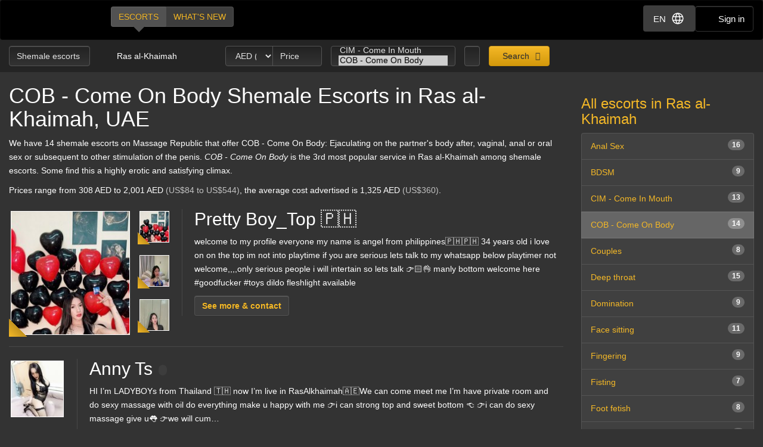

--- FILE ---
content_type: text/html; charset=utf-8
request_url: https://d257pz9kz95xf4.cloudfront.net/cob-come-on-body-shemale-escorts-in-ras-al-khaimah
body_size: 25044
content:
<!DOCTYPE html>
<html lang="en"><head><meta charset="UTF-8" /><meta content="IE=edge,chrome=1" http-equiv="X-UA-Compatible" /><meta content="width=device-width, initial-scale=1, shrink-to-fit=no" name="viewport" /><title>COB - Come On Body Ras al-Khaimah, UAE - shemale escorts</title><meta content="COB - Come On Body Ras al-Khaimah, UAE - shemale escorts" property="og:title" /><meta content="yes" name="apple-mobile-web-app-capable" /><meta content="black" name="apple-mobile-web-app-status-bar-style" /><meta content="MR" name="apple-mobile-web-app-title" /><meta content="#000" name="theme-color" /><link href="/favicon.ico" rel="icon" type="image/x-icon" /><link href="https://mrassets.cc/assets/touch-icons/apple-touch-icon-f00c74e77fa4520c164b6beaa7a264c4022d0613c6180eb6e10743a192c60e9c.png" rel="apple-touch-icon" /><link href="https://mrassets.cc/assets/touch-icons/apple-touch-icon-precomposed-f00c74e77fa4520c164b6beaa7a264c4022d0613c6180eb6e10743a192c60e9c.png" rel="apple-touch-icon" /><link href="https://mrassets.cc/assets/touch-icons/apple-touch-icon-57x57-f00c74e77fa4520c164b6beaa7a264c4022d0613c6180eb6e10743a192c60e9c.png" rel="apple-touch-icon" sizes="57x57" /><link href="https://mrassets.cc/assets/touch-icons/apple-touch-icon-114x114-d8bdebe8e9fea1efb4095d155d4e4fe362ac0b90a572b8f0a46dccc394101d5e.png" rel="apple-touch-icon" sizes="114x114" /><link href="https://mrassets.cc/assets/touch-icons/apple-touch-icon-72x72-c2ce095385b14b271481092ba2195fbdedc350725c8d0080e9d2ad4e18386844.png" rel="apple-touch-icon" sizes="72x72" /><link href="https://mrassets.cc/assets/touch-icons/apple-touch-icon-144x144-1aa8a899497f2cfec8d292583c650167844ddc623aa3082b4368b1b1c5cb20e1.png" rel="apple-touch-icon" sizes="144x144" /><link href="https://mrassets.cc/assets/touch-icons/apple-touch-icon-60x60-6e471c6ab4f8d7c687e1a2cf8de1fcd7bee59eeb68a946c180027e30e55da53b.png" rel="apple-touch-icon" sizes="60x60" /><link href="https://mrassets.cc/assets/touch-icons/apple-touch-icon-120x120-ef08bc47c40cabcb95a14dfc54fee72ac73276c35772c70161a525c9aa4243af.png" rel="apple-touch-icon" sizes="120x120" /><link href="https://mrassets.cc/assets/touch-icons/apple-touch-icon-180x180-ae452f6f618f5575c2c8edc6e0bcf67d9469ff491e608abf1386e0809ee3e1c5.png" rel="apple-touch-icon" sizes="120x120" /><link href="https://mrassets.cc/assets/touch-icons/apple-touch-icon-76x76-a757f5a1ed95955cfd3a057705998d5ec084f34c1a07f8f353f3facecc8dfd01.png" rel="apple-touch-icon" sizes="76x76" /><link href="https://mrassets.cc/assets/touch-icons/apple-touch-icon-152x152-0c9d73af55c84c88a1c6b5c9d850aad18112dd8d8b07e46156d109983dc3a9d4.png" rel="apple-touch-icon" sizes="152x152" /><style>html{font-family:sans-serif;-ms-text-size-adjust:100%;-webkit-text-size-adjust:100%;-webkit-tap-highlight-color:transparent;font-size:inherit}body,pre{line-height:1.42857143}body{font:14px/1.7 Helvetica,Arial,sans-serif;background:#333 url(https://mrassets.cc/assets/layout/texture-b9beac30c0dfa74797a20c4f2547cff4c3bc597319acc0c53a60c95abdba3e51.png) top left;margin:0;color:#fff;background-color:#333}footer,header,nav,pre{display:block}a{background-color:transparent;color:#f4b827;text-decoration:none}a:active,a:hover{outline:0}b{font-weight:700}h1{margin:.67em 0}img{border:0;vertical-align:middle}pre{overflow:auto;font-family:Monaco,Menlo,Consolas,"Courier New",monospace,"Apple Color Emoji","Segoe UI Emoji","Segoe UI Symbol","Noto Color Emoji";border-radius:4px;padding:9.5px;margin:0 0 10px;font-size:13px;word-break:break-all;word-wrap:break-word;color:#474747;background-color:#f5f5f5;border:1px solid #ccc}button,input,select{color:inherit;font:inherit;margin:0}button{overflow:visible;-webkit-appearance:button;cursor:pointer}button,select{text-transform:none}button::-moz-focus-inner,input::-moz-focus-inner{border:0;padding:0}input[type=checkbox]{-webkit-box-sizing:border-box;box-sizing:border-box;padding:0;margin:4px 0 0;margin-top:1px \9;line-height:normal}input[type=number]::-webkit-inner-spin-button,input[type=number]::-webkit-outer-spin-button{height:auto}*,:after,:before{-webkit-box-sizing:border-box;box-sizing:border-box}button,input,select{font-family:inherit;font-size:inherit;line-height:inherit}a:focus,a:hover{color:#dca623;text-decoration:underline}a:focus,input[type=checkbox]:focus{outline:5px auto -webkit-focus-ring-color;outline-offset:-2px}.img-responsive{display:block;max-width:100%;height:auto}.sr-only{position:absolute;width:1px;height:1px;margin:-1px;padding:0;overflow:hidden;clip:rect(0,0,0,0);border:0}[role=button]{cursor:pointer}h1,h2,h3,h4{font-weight:500;line-height:1.1;color:inherit}h1,h2,h3{margin-top:20px}h1,h2,h3,h4,ul{margin-bottom:10px}h4{font-size:18px;margin-top:10px}h1{font-size:36px}h2{font-size:30px}h3{font-size:24px}p{margin:0 0 10px}.lead{margin-bottom:20px;font-size:16px;font-weight:300;line-height:1.4}@media (min-width:768px){.lead{font-size:21px}}.small{font-size:85%}.text-left{text-align:left}.text-center{text-align:center}.text-muted{color:#c2c2c2}.listing-li h2,a.page-title h1,ul{margin-top:0}#main-nav,.list-inline{padding-left:0;list-style:none}.list-inline{margin-left:-5px}.list-inline>li{display:inline-block;padding-left:5px;padding-right:5px}abbr[title]{cursor:help;border-bottom:1px dotted #c2c2c2}.container-fluid{margin-right:auto;margin-left:auto;padding-left:15px;padding-right:15px}.container-fluid:after,.container-fluid:before{content:" ";display:table}.container-fluid:after{clear:both}.row{margin-left:-15px;margin-right:-15px}.row:after,.row:before{content:" ";display:table}.row:after{clear:both}.col-md-3,.col-md-9,.col-sm-12,.col-sm-3{position:relative;min-height:1px;padding-left:15px;padding-right:15px}@media (min-width:768px){.col-sm-12,.col-sm-3{float:left}.col-sm-3{width:25%}.col-sm-12{width:100%}}@media (min-width:992px){.col-md-3,.col-md-9{float:left}.col-md-3{width:25%}.col-md-9{width:75%}}label{display:inline-block;max-width:100%;margin-bottom:5px;font-weight:700}select[multiple]{height:auto}.form-control{display:block;font-size:14px;line-height:1.42857143;color:#3d3d3d;width:100%;height:34px;padding:6px 12px;background-color:#fff;background-image:none;border:1px solid #ccc;border-radius:4px;-webkit-box-shadow:inset 0 1px 1px rgba(0,0,0,.075);box-shadow:inset 0 1px 1px rgba(0,0,0,.075);-webkit-transition:border-color ease-in-out .15s,-webkit-box-shadow ease-in-out .15s;transition:border-color ease-in-out .15s,box-shadow ease-in-out .15s;transition:border-color ease-in-out .15s,box-shadow ease-in-out .15s,-webkit-box-shadow ease-in-out .15s}.form-control:focus{border-color:#66afe9;outline:0;-webkit-box-shadow:inset 0 1px 1px rgba(0,0,0,.075),0 0 8px rgba(102,175,233,.6);box-shadow:inset 0 1px 1px rgba(0,0,0,.075),0 0 8px rgba(102,175,233,.6)}.form-control::-webkit-input-placeholder{color:#777;opacity:1}.form-control::-moz-placeholder{color:#777;opacity:1}.form-control:-ms-input-placeholder,.form-control::-ms-input-placeholder{color:#777;opacity:1}.form-control::-ms-expand{border:0;background-color:transparent}.form-group{margin-bottom:15px}.checkbox{position:relative;display:block;margin-top:10px;margin-bottom:10px}.checkbox input[type=checkbox]{margin-top:4px \9;position:static;display:inline;margin-left:0;margin-right:10px}@media (min-width:768px){.form-inline .form-group{display:inline-block;margin-bottom:0;vertical-align:middle}.form-inline .form-control{display:inline-block;width:auto;vertical-align:middle}}.btn{display:inline-block;margin-bottom:0;font-weight:400;text-align:center;vertical-align:middle;-ms-touch-action:manipulation;touch-action:manipulation;cursor:pointer;background-image:none;border:1px solid transparent;white-space:nowrap;padding:6px 12px;font-size:14px;line-height:1.42857143;border-radius:4px;-webkit-user-select:none;-moz-user-select:none;-ms-user-select:none;user-select:none}.btn:active:focus,.btn:focus{outline:5px auto -webkit-focus-ring-color;outline-offset:-2px}.btn:focus,.btn:hover{color:#333;text-decoration:none}.btn:active{outline:0}.btn-primary{color:#333;background-color:#f4b827}.btn-primary:focus{color:#333;border-color:#7c5906}.btn-primary:active{color:#333}.btn-primary:hover{color:#333;background-color:#dd9f0b;border-color:#bb870a}.btn-primary:active:focus,.btn-primary:active:hover{color:#333;background-color:#bb870a;border-color:#7c5906}.btn-primary:active{background-image:none}.btn-lg{padding:10px 16px;font-size:18px;line-height:1.3333333;border-radius:6px}.btn-block{display:block;width:100%}.dropdown{position:relative}.dropdown-menu{position:absolute;top:100%;left:0;display:none;float:left;min-width:160px;padding:5px 0;margin:2px 0 0;list-style:none;font-size:14px;text-align:left;background-color:#fff;border:1px solid #ccc;border:1px solid rgba(0,0,0,.15);border-radius:4px;-webkit-box-shadow:0 6px 12px rgba(0,0,0,.175);box-shadow:0 6px 12px rgba(0,0,0,.175);background-clip:padding-box}.dropdown-menu>li>a{display:block;padding:3px 20px;clear:both;font-weight:400;line-height:1.42857143;color:#474747;white-space:nowrap}.dropdown-menu>li>a:focus,.dropdown-menu>li>a:hover{text-decoration:none;color:#3a3a3a;background-color:#f5f5f5}.dropdown-menu>.active>a,.dropdown-menu>.active>a:focus,.dropdown-menu>.active>a:hover{color:#fff;text-decoration:none;outline:0;background-color:#f4b827}.btn-group{position:relative;display:inline-block;vertical-align:middle}.btn-group>.btn{float:left;position:relative}.btn-group>.btn:active,.btn-group>.btn:focus,.btn-group>.btn:hover{z-index:2}.btn-group .btn+.btn{margin-left:-1px}.btn-group>.btn:first-child{margin-left:0}.btn-group>.btn:first-child:not(:last-child):not(.dropdown-toggle){border-bottom-right-radius:0;border-top-right-radius:0}.btn-group>.btn:last-child:not(:first-child){border-bottom-left-radius:0;border-top-left-radius:0}.nav:after,.nav:before{content:" ";display:table}.nav:after{clear:both}.nav{margin-bottom:0;padding-left:0;list-style:none}.nav>li,.nav>li>a{position:relative;display:block}.nav>li>a{padding:10px 15px}.nav>li>a:focus,.nav>li>a:hover{text-decoration:none;background-color:#333}.nav-pills>li{float:left}.nav-pills>li>a{border-radius:4px}.nav-pills>li+li{margin-left:2px}.nav-pills>li.active>a,.nav-pills>li.active>a:focus,.nav-pills>li.active>a:hover{color:#fff;background-color:#f4b827}.nav-stacked>li{float:none}.nav-stacked>li+li{margin-top:2px;margin-left:0}.navbar{position:relative;min-height:50px;margin-bottom:20px;border:1px solid transparent}.navbar:after,.navbar:before{content:" ";display:table}.navbar:after{clear:both}@media (min-width:768px){.navbar{border-radius:4px}}.navbar-header:after,.navbar-header:before{content:" ";display:table}.navbar-header:after{clear:both}@media (min-width:768px){.navbar-header{float:left}}.container-fluid>.navbar-header{margin-right:-15px;margin-left:-15px}@media (min-width:768px){.container-fluid>.navbar-header{margin-right:0;margin-left:0}}.navbar-brand{float:left;padding:15px;font-size:18px;line-height:20px;height:50px}.navbar-brand:focus,.navbar-brand:hover{text-decoration:none}@media (min-width:768px){.navbar>.container-fluid .navbar-brand{margin-left:-15px}}.navbar-inverse{background-color:#222;border-color:#090909}.navbar-inverse .navbar-brand{color:#e8e8e8}.navbar-inverse .navbar-brand:focus,.navbar-inverse .navbar-brand:hover{color:#fff;background-color:transparent}.badge{display:inline-block;min-width:10px;padding:3px 7px;font-size:12px;font-weight:700;color:#fff;line-height:1;white-space:nowrap;text-align:center;background-color:rgba(204,204,204,.3);border-radius:10px}.list-group-item.active>.badge{color:#f4b827;background-color:#fff}.list-group-item>.badge{float:right}.list-group{margin-bottom:20px;padding-left:0}.list-group-item{position:relative;display:block;padding:10px 15px;margin-bottom:-1px;background-color:#fff;border:1px solid #ddd}.list-group-item:first-child{border-top-right-radius:4px;border-top-left-radius:4px}.list-group-item:last-child{margin-bottom:0;border-bottom-right-radius:4px;border-bottom-left-radius:4px}a.list-group-item{color:#555}a.list-group-item:focus,a.list-group-item:hover{text-decoration:none;color:#555;background-color:#f5f5f5}.list-group-item.active,.list-group-item.active:focus,.list-group-item.active:hover{z-index:2;color:#fff;background-color:#f4b827;border-color:#f4b827}.close{float:right;font-size:21px;font-weight:700;line-height:1;color:#000;text-shadow:0 1px 0 #fff;opacity:.2}.close:focus,.close:hover{color:#000;text-decoration:none;cursor:pointer;opacity:.5}button.close{padding:0;cursor:pointer;background:0 0;border:0;-webkit-appearance:none}.pull-left{float:left!important}.mini span.verified-image:hover span{visibility:hidden}@-ms-viewport{width:device-width}.visible-xs-inline{display:none!important}@media (max-width:767px){.visible-xs-inline{display:inline!important}.hidden-xs{display:none!important}}.fa{display:inline-block;font-family:'FontAwesome'!important;speak:none;font-style:normal;font-weight:400;font-variant:normal;text-transform:none;line-height:1;-webkit-font-smoothing:antialiased;-moz-osx-font-smoothing:grayscale}.fa-lg{font-size:1.33333333em;line-height:.75em;vertical-align:-15%}.fa-fw{width:1.28571429em;text-align:center}.dropdown-menu{z-index:1002}.img-wrapper{max-width:100%}.img-wrapper.mini{min-height:59px}.listing-li .img-wrapper.premium img{width:200px;height:208px}.listing-li .img-wrapper.featured img{width:115px;height:135px}.listing-li .img-wrapper.basic img{width:89px;height:95px}.listing-li .img-wrapper.mini img{width:50px;height:53px}.listing-li .img-wrapper.free img{width:89px;height:95px}span.verified-image{display:inline-block;position:absolute;bottom:0;left:0;z-index:1;background:#f4b827;background:-webkit-gradient(linear,left bottom,right top,color-stop(1%,#f4b827),color-stop(50%,#c3931f),color-stop(51%,transparent));background:linear-gradient(to top right,#f4b827 1%,#c3931f 50%,transparent 51%);width:30px;height:30px;line-height:30px;overflow:hidden;text-transform:uppercase;color:#333;font-weight:700;-webkit-transition:all .25s ease-in-out;transition:all .25s ease-in-out}span.verified-image i{line-height:30px;font-size:2.5em;float:left;margin:0 2px;color:#333;text-shadow:0 0 2px #f4b827}span.verified-image:hover{width:140px;background:-webkit-gradient(linear,left bottom,right top,from(#f4b827),to(#c3931f));background:linear-gradient(to top right,#f4b827,#c3931f);padding-right:2px}span.verified-image span{display:inline-block;visibility:hidden}span.verified-image:hover span{visibility:visible}.mini span.verified-image{width:20px;height:20px;line-height:20px}.mini span.verified-image i{line-height:20px;font-size:1.5em}.mini span.verified-image span{font-size:.85em}.mini span.verified-image:hover{width:20px}@media (min-width:568px){.visible-xxs{display:none}}@media (max-width:767px){.sr-only-xs{position:absolute;width:1px;height:1px;padding:0;overflow:hidden;clip:rect(0,0,0,0);white-space:nowrap;-webkit-clip-path:inset(50%);clip-path:inset(50%);border:0}}a.page-title:hover{color:#fff}.underline{text-decoration:underline}.border-top{border-top:1px solid rgba(255,255,255,.1)}.padding-top{padding-top:20px}.margin-bottom{margin-bottom:20px}.no-margin{margin:0}.nostyle-link,.nostyle-link:hover{color:#fff;text-decoration:none}a.page-title{color:#fff;display:inline-block}@media (max-width:767px){.page-desc-block>p{font-size:12px;line-height:17px}h1{font-size:21px;margin-bottom:8px}h2{font-size:20px}h3{font-size:16px}}.content-wrapper.no-sidebar #content{position:relative;float:left;width:100%;min-height:1px}#content{padding-bottom:10px}h1,h2,h3,h4{font-family:Helvetica,Arial,sans-serif}form input::-webkit-input-placeholder{color:#a9a8a8}form input::-moz-placeholder{color:#a9a8a8}form input:-ms-input-placeholder,form input::-ms-input-placeholder{color:#a9a8a8}.dark-form .btn-dark,.dark-form .form-control,.dark-form .twitter-typeahead{background-color:#333;background:-webkit-gradient(linear,left top,left bottom,from(#222),to(#333));background:linear-gradient(#222,#333);text-shadow:0 -1px 0 rgba(0,0,0,.2);color:#e6e6e6;border:1px solid #555}.dark-form .btn-dark::-webkit-input-placeholder,.dark-form .form-control::-webkit-input-placeholder,.dark-form .select2-container .select2-input::-webkit-input-placeholder{color:#e6e6e6;opacity:1}.dark-form .btn-dark::-moz-placeholder,.dark-form .form-control::-moz-placeholder,.dark-form .select2-container .select2-input::-moz-placeholder{color:#e6e6e6;opacity:1}.dark-form .btn-dark:-ms-input-placeholder,.dark-form .btn-dark::-ms-input-placeholder,.dark-form .form-control:-ms-input-placeholder,.dark-form .form-control::-ms-input-placeholder{color:#e6e6e6;opacity:1}.dark-form .btn-dark:disabled,.dark-form .form-control:disabled{background:#262626;-webkit-transition:none;transition:none;opacity:.65}.dark-form .btn-dark:active,.dark-form .btn-dark:focus,.dark-form .btn-dark:hover,.dark-form .form-control:active,.dark-form .form-control:focus,.dark-form .form-control:hover{background:#333;-webkit-box-shadow:inset 0 3px 5px rgba(0,0,0,.125);box-shadow:inset 0 3px 5px rgba(0,0,0,.125)}.dark-form .btn-dark:disabled,.dark-form .btn-dark:readonly,.dark-form .combobox-box input:readonly,.dark-form .dropdown-element:readonly,.dark-form .form-control:disabled,.dark-form .form-control:readonly,.dark-form .input-group-addon:readonly,.dark-form .my-listings-nav>.my-listing-nav-link-listing:readonly,.dark-form .select-box:readonly{background:#262626;-webkit-transition:none;transition:none;opacity:.65;border:1px solid #555}.dark-form .select2-container .select2-input{border-color:rgba(255,255,255,.1);background-color:#333;background:-webkit-gradient(linear,left top,left bottom,from(#222),to(#333));background:linear-gradient(#222,#333);text-shadow:0 -1px 0 rgba(0,0,0,.2);color:#e6e6e6}.dark-form .select2-container .select2-input:-ms-input-placeholder,.dark-form .select2-container .select2-input::-ms-input-placeholder{color:#e6e6e6;opacity:1}.dark-form .select2-container .select2-input:disabled{background:#262626;-webkit-transition:none;transition:none;opacity:.65}.dark-form .select2-container .select2-input:active,.dark-form .select2-container .select2-input:focus,.dark-form .select2-container .select2-input:hover{background:#333;-webkit-box-shadow:inset 0 3px 5px rgba(0,0,0,.125);box-shadow:inset 0 3px 5px rgba(0,0,0,.125)}.dark-form .select2-container .select2-choice,.dark-form .select2-container .select2-choices{background-color:#333;background:-webkit-gradient(linear,left top,left bottom,from(#222),to(#333));background:linear-gradient(#222,#333);text-shadow:0 -1px 0 rgba(0,0,0,.2);color:#e6e6e6;border:1px solid #555}.dark-form .select2-container .select2-choice::-webkit-input-placeholder,.dark-form .select2-container .select2-choices::-webkit-input-placeholder,.dark-form .tt-input::-webkit-input-placeholder{color:#e6e6e6;opacity:1}.dark-form .select2-container .select2-choices .select2-search-field>input::-webkit-input-placeholder{opacity:1}.dark-form .select2-container .select2-choice::-moz-placeholder,.dark-form .select2-container .select2-choices::-moz-placeholder,.dark-form .tt-input::-moz-placeholder{color:#e6e6e6;opacity:1}.dark-form .select2-container .select2-choices .select2-search-field>input::-moz-placeholder{opacity:1}.dark-form .select2-container .select2-choice:-ms-input-placeholder,.dark-form .select2-container .select2-choice::-ms-input-placeholder,.dark-form .select2-container .select2-choices:-ms-input-placeholder,.dark-form .select2-container .select2-choices::-ms-input-placeholder,.dark-form .tt-input:-ms-input-placeholder,.dark-form .tt-input::-ms-input-placeholder{color:#e6e6e6;opacity:1}.dark-form .select2-container .select2-choices .select2-search-field>input:-ms-input-placeholder,.dark-form .select2-container .select2-choices .select2-search-field>input::-ms-input-placeholder{opacity:1}.dark-form .select2-container .select2-choice:disabled,.dark-form .select2-container .select2-choices .select2-search-field>input:disabled,.dark-form .select2-container .select2-choices:disabled{background:#262626;-webkit-transition:none;transition:none;opacity:.65}.dark-form .tt-input:disabled{background:#262626;-webkit-transition:none;transition:none}.dark-form .select2-container .select2-choice:active,.dark-form .select2-container .select2-choice:focus,.dark-form .select2-container .select2-choice:hover,.dark-form .select2-container .select2-choices .select2-search-field>input:active,.dark-form .select2-container .select2-choices .select2-search-field>input:focus,.dark-form .select2-container .select2-choices .select2-search-field>input:hover,.dark-form .select2-container .select2-choices:active,.dark-form .select2-container .select2-choices:focus,.dark-form .select2-container .select2-choices:hover,.dark-form .tt-input:active,.dark-form .tt-input:focus,.dark-form .tt-input:hover{background:#333;-webkit-box-shadow:inset 0 3px 5px rgba(0,0,0,.125);box-shadow:inset 0 3px 5px rgba(0,0,0,.125)}.dark-form .select2-container .select2-choice .select2-arrow{border:0}.dark-form .select2-container .select2-choices .select2-search-field>input{background-color:#333;background:-webkit-gradient(linear,left top,left bottom,from(#222),to(#333));background:linear-gradient(#222,#333);text-shadow:0 -1px 0 rgba(0,0,0,.2);color:#e6e6e6!important}.dark-form .select2-container .select2-choices .select2-search-field>input::-webkit-input-placeholder{color:#e6e6e6!important}.dark-form .select2-container .select2-choices .select2-search-field>input::-moz-placeholder{color:#e6e6e6!important}.dark-form .select2-container .select2-choices .select2-search-field>input:-ms-input-placeholder,.dark-form .select2-container .select2-choices .select2-search-field>input::-ms-input-placeholder{color:#e6e6e6!important}.dark-form .tt-input{background-color:#333;background:-webkit-gradient(linear,left top,left bottom,from(#222),to(#333));background:linear-gradient(#222,#333);text-shadow:0 -1px 0 rgba(0,0,0,.2);color:#e6e6e6}.dark-form .tt-input:active,.dark-form .tt-input:hover{background-color:#333!important}.dark-form .tt-input:disabled{background-color:#262626!important;opacity:.65!important}.btn.btn-dark{font-family:"Helvetica Neue",Helvetica,Arial,sans-serif,"Apple Color Emoji","Segoe UI Emoji","Segoe UI Symbol","Noto Color Emoji"}#header .nav-bar{margin-bottom:0}.header-nav-buttons--separated{right:15px}.header-nav-buttons--separated .btn-navbar-header{color:#fff;width:initial}#main-nav a:hover,.header-nav-buttons--separated .btn-navbar-header:hover{color:#fff}.btn-navbar-header{margin-right:0;padding:9px 14px;margin-top:8px;margin-bottom:8px;background-color:transparent;background-image:none;border:1px solid transparent;border-radius:4px;border-color:#333;font-size:15px;line-height:23px}.btn-navbar-header:focus{outline:0;background-color:#333}.btn-navbar-header:hover{background-color:#333}.btn-navbar-header .fa{font-size:18px;padding-top:2px;width:20px;line-height:25px}@media (max-width:767px){.btn-navbar-header{width:46px}}#header{background:rgba(0,0,0,.3);margin-bottom:20px}@media (max-width:767px){#header{margin-bottom:10px}}.logo{margin:5px 0;text-indent:-9999px;display:block;width:165px;height:55px;background:url(https://mrassets.cc/assets/layout/logo-3e48185d81fa7334b0e86ee0587c02b6d7d9be1dcc424971186b2e828fbcd85c.png) 0 0 no-repeat}@media (max-width:767px){.logo{margin-left:-10px}}#main-nav{display:inline-block;margin:10px 0 0 20px}@media (max-width:767px){#main-nav{margin:0}}#main-nav a{text-transform:uppercase;margin-bottom:0;-webkit-box-shadow:none!important;box-shadow:none!important}#main-nav a.selected,#main-nav a.selected:active,#main-nav a.selected:focus,#main-nav a.selected:hover{position:relative;background:#525252}#main-nav a.selected:active:before,#main-nav a.selected:before,#main-nav a.selected:focus:before,#main-nav a.selected:hover:before{content:" ";height:0;position:absolute;width:0;top:100%;left:50%;margin-left:-10px;border:10px solid transparent;border-top-color:#525252}.navbar-inverse{background:#000;margin:0}.nav-bar{z-index:2;padding:10px 0;position:relative}@media (max-width:767px){.logo{margin-left:-10px}.container-fluid>.navbar-header{margin-left:0;margin-right:0}#main-nav,#main-nav a{display:block}#main-nav a{width:50%}}@media (min-width:768px){.listing-li .img-wrapper.premium img{width:200px;height:208px}.listing-li .img-wrapper.featured img{width:115px;height:135px}.listing-li .img-wrapper.basic img{width:89px;height:95px}.listing-li .img-wrapper.mini img{width:50px;height:53px}.listing-li .img-wrapper.free img{width:89px;height:95px}}.img-wrapper{display:inline-block;position:relative;padding:3px;text-align:center;color:#c2c2c2;font-size:85%}.img-wrapper img{display:inline-block;border:1px solid #fff;line-height:1;min-height:1px}.listing-li{border-bottom:1px solid rgba(255,255,255,.1);padding-bottom:20px;margin-bottom:20px;overflow:hidden}.listing-li:first-child{padding-top:20px}.listing-li h2 .badge{font-weight:400;margin-left:10px;background:#3d3d3d;vertical-align:middle}.listing-li h2 .badge i{font-size:.9375rem}.listing-li h2 .badge i:last-child{margin-right:0}.listing-li h2 .badge span{margin-left:5px}.listing-li>.thumbs,.listing-li>.thumbs>.main-thumbs{float:left}.listing-li>.thumbs>.other-thumbs{margin-left:10px}.listing-li>.thumbs>.other-thumbs>.thumb{clear:left}.listing-li.featured>.thumbs>.other-thumbs>.thumb,.listing-li.premium>.thumbs>.other-thumbs>.thumb{margin-bottom:15px}.listing-li.featured>.thumbs>.other-thumbs>.thumb:last-child,.listing-li.premium>.thumbs>.other-thumbs>.thumb:last-child{margin-bottom:0}.listing-li .see-more>a{font-family:Helvetica,Arial,sans-serif;font-weight:700}@media (min-width:568px){.listing-li .listing-info{margin-left:20px;padding-left:20px;border-left:1px solid rgba(255,255,255,.1)}.listing-li.premium>.listing-info-wrapper{padding-left:270px}.listing-li.featured>.listing-info-wrapper{padding-left:185px}.listing-li.basic .listing-info-wrapper,.listing-li.free .listing-info-wrapper{padding-left:94px}}@media (max-width:567px){.listing-li{padding-bottom:12px;margin-bottom:12px;text-align:center}.listing-li>.thumbs{float:none;border-right:none;padding-right:0;margin:0 auto;display:inline-block}.listing-li>.listing-info-wrapper>.listing-info{display:none}}.listings-spots .spot{background-color:rgba(0,0,0,.2);position:relative;border-radius:15px}.listings-spots{--placeholder-color: #8e8e8e;--skeleton-height: 20px}.listings-spots.listing-spots--minimal .spot{border-radius:0}.listings-spots.listing-spots--minimal .spot .listing-li--spot{background:#daa52029;border-radius:0}.listings-spots.listing-spots--minimal .spot .listing-li--spot .img-wrapper img{border:2px solid #daa520}.upgrade-type:has(input:checked){background:rgba(184,194,214,.1)}@media (max-width:767px){#user-reviews .answer-block:has(.payment-options),.activity-stream-full .answer-block:has(.payment-options),.block:has(.payment-options),.listing-question .answer-block:has(.payment-options),.my-listings-questions .answer-block:has(.payment-options),.my-listings-reviews .answer-block:has(.payment-options),.payment-options-box:has(.payment-options),.styled-questions .answer-block:has(.payment-options),.title-block:has(.payment-options){margin:0 -.5rem;border-radius:.375rem}}.payment-options li:has(input.payment-option-input:checked){background-color:rgba(0,0,0,.25);border-color:#c9910a;-webkit-box-shadow:0 6px 16px rgba(0,0,0,.15);box-shadow:0 6px 16px rgba(0,0,0,.15);-webkit-transform:scale(1.05);transform:scale(1.05)}.payment-options li:not(:has(input.payment-option-input:checked)):hover{background-color:rgba(0,0,0,.25);-webkit-transition:background-color .1s ease-in;transition:background-color .1s ease-in}img.gemoji{width:1.429em;height:1.429em;margin-left:2px;-webkit-user-drag:none}.select2-container{margin:0;position:relative;display:inline-block;vertical-align:middle}.select2-container,.select2-search,.select2-search input{-webkit-box-sizing:border-box;box-sizing:border-box}.select2-container .select2-choice{display:block;overflow:hidden;position:relative;border:1px solid #aaa;white-space:nowrap;text-decoration:none;background-clip:padding-box;-webkit-user-select:none;-moz-user-select:none;-ms-user-select:none;user-select:none;background:#fff -webkit-gradient(linear,left bottom,left top,from(#eee),color-stop(50%,#fff));background:#fff linear-gradient(to top,#eee 0%,#fff 50%)}.select2-container .select2-choice>.select2-chosen{margin-right:26px;display:block;overflow:hidden;white-space:nowrap;text-overflow:ellipsis;float:none;width:auto}.select2-container .select2-choice abbr{display:none;width:12px;height:12px;position:absolute;right:24px;font-size:1px;text-decoration:none;border:0;background:url(https://mrassets.cc/assets/select2/select2-8dbd849db3252358fd08db3cc9251185373125f6a045d6a33293c24b8de57dee.png) top right no-repeat;cursor:pointer;outline:0}.select2-container .select2-choice abbr:hover{background-position:right -11px;cursor:pointer}.select2-container .select2-choice .select2-arrow{display:inline-block;width:18px;height:100%;position:absolute;right:0;top:0;border-radius:0 4px 4px 0;background-clip:padding-box;background:#ccc -webkit-gradient(linear,left bottom,left top,from(#ccc),color-stop(60%,#eee));background:#ccc linear-gradient(to top,#ccc 0%,#eee 60%)}.select2-container .select2-choice .select2-arrow b{display:block;width:100%;height:100%;background:url(https://mrassets.cc/assets/select2/select2-8dbd849db3252358fd08db3cc9251185373125f6a045d6a33293c24b8de57dee.png) no-repeat 0 1px}.select2-search{display:inline-block;width:100%;min-height:26px;margin:0;padding-left:4px;padding-right:4px;position:relative;z-index:10000;white-space:nowrap}.select2-container-multi .select2-choices,.select2-search input{height:auto!important;margin:0;border:1px solid #aaa;min-height:26px}.select2-search input{width:100%;outline:0;font-size:1em;-webkit-box-shadow:none;box-shadow:none;background:url(https://mrassets.cc/assets/select2/select2-8dbd849db3252358fd08db3cc9251185373125f6a045d6a33293c24b8de57dee.png) no-repeat 100% -22px,-webkit-gradient(linear,left top,left bottom,color-stop(85%,#fff),color-stop(99%,#eee)) 0 0;background:url(https://mrassets.cc/assets/select2/select2-8dbd849db3252358fd08db3cc9251185373125f6a045d6a33293c24b8de57dee.png) no-repeat 100% -22px,linear-gradient(to bottom,#fff 85%,#eee 99%) 0 0;padding:4px 20px 4px 5px}.select2-hidden-accessible{border:0;clip:rect(0 0 0 0);height:1px;margin:-1px;overflow:hidden;padding:0;position:absolute;width:1px}.select2-container-multi .select2-choices{padding:0 5px 0 0;position:relative;cursor:text;overflow:hidden;background:#fff -webkit-gradient(linear,left top,left bottom,color-stop(1%,#eee),color-stop(15%,#fff));background:#fff linear-gradient(to bottom,#eee 1%,#fff 15%)}.select2-container-multi .select2-choices li{float:left;list-style:none}.select2-container-multi .select2-choices .select2-search-field{margin:0;padding:0;white-space:nowrap}.select2-container-multi .select2-choices .select2-search-field input{padding:5px;font-family:sans-serif;font-size:100%;color:#666;outline:0;border:0;-webkit-box-shadow:none;box-shadow:none;background:0 0!important}.select2-container-multi .select2-choices .select2-search-choice{padding:3px 5px 3px 18px;margin:3px 0 3px 5px;position:relative;line-height:13px;cursor:default;border:1px solid #aaa;border-radius:3px;-webkit-box-shadow:0 0 2px #fff inset,0 1px 0 rgba(0,0,0,.05);box-shadow:0 0 2px #fff inset,0 1px 0 rgba(0,0,0,.05);background-clip:padding-box;-webkit-user-select:none;-moz-user-select:none;-ms-user-select:none;user-select:none;background:#e4e4e4 -webkit-gradient(linear,left top,left bottom,color-stop(20%,#f4f4f4),color-stop(50%,#f0f0f0),color-stop(52%,#e8e8e8),to(#eee));background:#e4e4e4 linear-gradient(to bottom,#f4f4f4 20%,#f0f0f0 50%,#e8e8e8 52%,#eee 100%)}.select2-search-choice-close{display:block;width:12px;height:13px;position:absolute;right:3px;font-size:1px;outline:0;background:url(https://mrassets.cc/assets/select2/select2-8dbd849db3252358fd08db3cc9251185373125f6a045d6a33293c24b8de57dee.png) right top no-repeat}.select2-container-multi .select2-search-choice-close{left:3px}.select2-container-multi .select2-choices .select2-search-choice .select2-search-choice-close:hover{background-position:right -11px}.select2-offscreen,.select2-offscreen:focus{clip:rect(0 0 0 0)!important;border:0!important;margin:0!important;padding:0!important;overflow:hidden!important;outline:0!important;left:0!important;top:0!important}.select2-display-none{display:none}@media only screen and (-webkit-min-device-pixel-ratio:2),only screen and (min-resolution:2dppx){.select2-container .select2-choice .select2-arrow b,.select2-container .select2-choice abbr,.select2-search input,.select2-search-choice-close{background-image:url(https://mrassets.cc/assets/select2/select2x2-c0fb39605605e0646ac56e13cf7f6feb1f0eb50c19812ba720e0361bd7940ce7.png)!important;background-size:60px 40px!important}.select2-search input{background-position:100% -21px!important}}.select2-container.form-control{background:0 0;-webkit-box-shadow:none;box-shadow:none;border:0;display:block;margin:0;padding:0}.select2-container .select2-choice,.select2-container .select2-choices,.select2-container .select2-choices .select2-search-field input{background:0 0;padding:0}.select2-container .select2-choice,.select2-container .select2-choices,.select2-container .select2-choices .select2-search-field input,.select2-search input{border-color:#ccc;border-radius:4px;color:#3d3d3d;font-family:"Helvetica Neue",Helvetica,Arial,sans-serif,"Apple Color Emoji","Segoe UI Emoji","Segoe UI Symbol","Noto Color Emoji";background-color:#fff;-webkit-box-shadow:inset 0 1px 1px rgba(0,0,0,.075);box-shadow:inset 0 1px 1px rgba(0,0,0,.075)}.select2-container .select2-choices .select2-search-field input{-webkit-box-shadow:none;box-shadow:none}.select2-container .select2-choice{height:34px;line-height:1.42857143}.select2-container.select2-container-multi.form-control{height:auto}.select2-container-multi .select2-choices .select2-search-field input{height:32px;margin:0}.select2-choice>span:first-child,.select2-chosen,.select2-container .select2-choices .select2-search-field input{padding:6px 12px}.select2-container-multi .select2-choices .select2-search-choice{margin-top:5px;margin-bottom:3px}.select2-container .select2-choice .select2-arrow{border-left:none;background:0 0}.select2-container .select2-choice .select2-arrow b{background-position:0 3px}.select2-container-multi .select2-choices .select2-search-choice{color:#3d3d3d;background:#fff;border-color:#ccc;-webkit-box-shadow:none;box-shadow:none}.select2-search-choice-close{margin-top:-7px;top:50%}.select2-container .select2-choice abbr{top:50%}.select2-offscreen,.select2-offscreen:focus{width:1px!important;height:1px!important;position:absolute!important}.select2-input::-webkit-input-placeholder{color:#777;opacity:1}.select2-input::-moz-placeholder{color:#777;opacity:1}.select2-input:-ms-input-placeholder,.select2-input::-ms-input-placeholder{color:#777;opacity:1}.select2-search-field>input.select2-input::-webkit-input-placeholder{color:#777!important;opacity:1}.select2-search-field>input.select2-input::-moz-placeholder{color:#777!important;opacity:1}.select2-search-field>input.select2-input:-ms-input-placeholder,.select2-search-field>input.select2-input::-ms-input-placeholder{color:#777!important;opacity:1}.select2-no-results{padding:4px 12px}.select2-hidden-accessible{visibility:hidden}.list-group-dark a.list-group-item,a.btn-dark{color:#f4b827}.dropdown--lang .btn{-webkit-box-shadow:none;box-shadow:none;border-color:transparent}.dropdown--lang .dropdown-menu.nav{min-width:initial;border-color:#494949}.select2-choices>.select2-search-field{min-width:148px}.dropdown-gender-menu{min-width:168px}@media (max-width:767px){.dropdown-gender-menu,.primary-search-gender>.btn,.select2-choices>.select2-search-field{min-width:100%}.primary-search-gender>.btn{position:relative;text-align:left}.primary-search-gender>.btn .fa{position:absolute;right:5px;top:8px}}.num-range{display:block}.num-range-from,.num-range-to{display:inline-block;width:50%;vertical-align:top}@media (min-width:768px) and (max-width:991px){.num-range-from{width:55%}}.num-range-to{padding-left:1px}@media (min-width:768px) and (max-width:991px){.num-range-to{width:45%}}.search-bar--gender{min-height:34px;vertical-align:middle}.listings-primary-search .form-control[multiple],.listings-search-advanced-fields .form-control[multiple]{background-color:#333;background:-webkit-gradient(linear,left top,left bottom,from(#222),to(#333));background:linear-gradient(#222,#333);text-shadow:0 -1px 0 rgba(0,0,0,.2);color:#e6e6e6;border:1px solid #555;max-height:34px;vertical-align:middle;width:100%}.listings-primary-search .form-control[multiple]::-webkit-input-placeholder,.listings-search-advanced-fields .form-control[multiple]::-webkit-input-placeholder{color:#e6e6e6;opacity:1}.listings-primary-search .form-control[multiple]::-moz-placeholder,.listings-search-advanced-fields .form-control[multiple]::-moz-placeholder{color:#e6e6e6;opacity:1}.listings-primary-search .form-control[multiple]:-ms-input-placeholder,.listings-primary-search .form-control[multiple]::-ms-input-placeholder,.listings-search-advanced-fields .form-control[multiple]:-ms-input-placeholder,.listings-search-advanced-fields .form-control[multiple]::-ms-input-placeholder{color:#e6e6e6;opacity:1}.listings-primary-search .form-control[multiple]:disabled,.listings-search-advanced-fields .form-control[multiple]:disabled{background:#262626;-webkit-transition:none;transition:none;opacity:.65}.listings-primary-search .form-control[multiple]:active,.listings-primary-search .form-control[multiple]:focus,.listings-primary-search .form-control[multiple]:hover,.listings-search-advanced-fields .form-control[multiple]:active,.listings-search-advanced-fields .form-control[multiple]:focus,.listings-search-advanced-fields .form-control[multiple]:hover{background:#333;-webkit-box-shadow:inset 0 3px 5px rgba(0,0,0,.125);box-shadow:inset 0 3px 5px rgba(0,0,0,.125)}.listings-search-advanced-fields .verified-label{background:-webkit-gradient(linear,left bottom,right top,from(#f4b827),to(#c3931f));background:linear-gradient(to top right,#f4b827,#c3931f);color:#333;font-weight:700;text-transform:uppercase;border-radius:3px}.listings-primary-search{min-height:34px}.listings-primary-search .q_services_include_all>select{width:196px}.listings-primary-search .price-control>select{margin-right:-1px;width:81px}.listings-primary-search .action-group{display:inline;vertical-align:top}.listings-primary-search .action-group .btn:last-child{margin-right:0;height:34px;min-width:102px}.listings-primary-search .action-group>.btn,.listings-primary-search .form-group{margin-right:15px}@media (max-width:767px){.listings-primary-search .action-group>.btn,.listings-primary-search .form-group{margin-right:0}.listings-primary-search .typeahead-city-wrapper{display:block}}@media (min-width:768px) and (max-width:1199px){.listings-primary-search .typeahead-city-wrapper{max-width:160px}}.listings-search-main-fields-secondary{display:inline}@media (max-width:767px){.listings-search-main-fields-secondary{display:none}}.typeahead-city-wrapper{vertical-align:top}.typeahead-city-wrapper .twitter-typeahead{padding:0;z-index:3}.typeahead-city-wrapper .tt-hint,.typeahead-city-wrapper .tt-input,.typeahead-city-wrapper .typeahead-city{display:block;width:100%!important;height:100%;background-color:transparent!important;-webkit-box-sizing:border-box;box-sizing:border-box;padding-left:29px;padding-right:6px;font-size:14px;line-height:1.42857143;border:1px solid transparent;border-radius:4px}.tt-dropdown-menu{min-width:300px;background:#333;border:1px solid #555;z-index:1002;opacity:0;text-align:left}.tt-dropdown-menu .tt-dataset-location{color:#fff}.search-form .tt-dropdown-menu{min-width:200px}@media (max-width:767px){.search-form .tt-dropdown-menu{min-width:100%}}.price-control:after{content:" ";display:block;clear:left}.price-control>.currency-select-container{display:inline-block;max-width:86px;margin-right:-1px}.price-control>.price-currency{display:inline-block;width:auto}.price-control>.price-amount{display:inline-block;max-width:83px;margin-left:0;vertical-align:top}.price-control>.price-amount:focus{z-index:1000}.price-control .price-currency+.price-amount{border-top-left-radius:0;border-bottom-left-radius:0;margin-left:-1px}.price-control .currency-select-container:first-child a,.price-control .price-currency:first-child{border-top-right-radius:0;border-bottom-right-radius:0}.currency-select-dropdown{min-width:120px}.list-group-dark .list-group-item{background-color:#404040;border-color:rgba(255,255,255,.1);color:#fff}.list-group-dark .list-group-item>.badge{background-color:rgba(204,204,204,.3)}.list-group-dark .list-group-item.active>.badge{color:#fff;background-color:rgba(204,204,204,.4)}.list-group-dark a.list-group-item.active{background-color:#666}.list-group-dark a.list-group-item:focus,.list-group-dark a.list-group-item:hover{background-color:#595959}.btn-dark{background:#3d3d3d;border-color:rgba(255,255,255,.1);color:#fff}.btn-dark:active,.btn-dark:focus,.btn-dark:hover{background:#474747;border-color:rgba(255,255,255,.1);color:#fff}.btn{text-shadow:0 -1px 0 rgba(0,0,0,.2);-webkit-box-shadow:inset 0 1px 0 rgba(255,255,255,.15),0 1px 1px rgba(0,0,0,.075);box-shadow:inset 0 1px 0 rgba(255,255,255,.15),0 1px 1px rgba(0,0,0,.075)}.btn:active{background-image:none;-webkit-box-shadow:inset 0 3px 5px rgba(0,0,0,.125);box-shadow:inset 0 3px 5px rgba(0,0,0,.125)}.btn-primary{background:#f4b827 -webkit-gradient(linear,left top,left bottom,from(#f4b827),to(#d3980b)) repeat-x;background:#f4b827 linear-gradient(#f4b827,#d3980b) repeat-x;border-color:#c9910a}.btn-primary:focus,.btn-primary:hover{background-color:#d3980b;background-position:0 -15px}.btn-primary:active{background-color:#d3980b;border-color:#c9910a}form .btn-primary[data-btn-submit]:after{font-family:FontAwesome!important;content:" \e94c";opacity:.8;display:inline-block;margin-left:10px;height:18px;width:5px}form .btn-lg.btn-primary[data-btn-submit]::after{height:22px}.badge{border-radius:50rem;vertical-align:baseline}#age-check .logo{margin:0 auto 12px}#age-check .age-check-warning{font-weight:700}.nav.nav-dark{background-color:#333;border:1px solid rgba(255,255,255,.1);border-radius:2px}.nav.nav-dark>li>a{border-radius:0;color:#fff;background-color:#333}.nav.nav-dark>li:hover>a{background-color:rgba(166,166,166,.1)}.nav.nav-dark>li.active>a{background-color:rgba(255,255,255,.1)}.form-group{margin-bottom:.5rem}.block__local-payments label:has(input[type=radio]){border:1px solid #999;-webkit-transition:border-color .25s ease,background-color .25s ease,opacity .25s ease,-webkit-transform .25s ease,-webkit-box-shadow .25s ease;transition:transform .25s ease,box-shadow .25s ease,border-color .25s ease,background-color .25s ease,opacity .25s ease;transition:transform .25s ease,box-shadow .25s ease,border-color .25s ease,background-color .25s ease,opacity .25s ease,-webkit-transform .25s ease,-webkit-box-shadow .25s ease}.block__local-payments label:has(input[type=radio]):has(input:checked),.block__local-payments label:has(input[type=radio]):hover{background-color:#000}.block__local-payments label:has(input[type=radio]):hover{border-color:#e6e5e5}.block__local-payments label:has(input[type=radio]):has(input:checked){-webkit-transform:scale(1.05);transform:scale(1.05);border-color:#c9910a}.block__local-payments label:has(input[type=radio]).unavailable{opacity:.3;pointer-events:none}.d-none{display:none!important}.d-inline{display:inline!important}.d-flex{display:-webkit-box!important;display:-ms-flexbox!important;display:flex!important}.d-inline-flex{display:-webkit-inline-box!important;display:-ms-inline-flexbox!important;display:inline-flex!important}@media (min-width:576px){.d-sm-inline{display:inline!important}}.mb-0{margin-bottom:0!important}.mr-1{margin-right:.25rem!important}.mt-2{margin-top:.5rem!important}.mr-2{margin-right:.5rem!important}.ml-2{margin-left:.5rem!important}.mb-3{margin-bottom:1rem!important}.mb-4{margin-bottom:1.5rem!important}.p-0{padding:0!important}.py-0{padding-top:0!important;padding-bottom:0!important}.py-1{padding-top:.25rem!important;padding-bottom:.25rem!important}.pr-2,.px-2{padding-right:.5rem!important}.px-2{padding-left:.5rem!important}.p-3{padding:1rem!important}.pt-3,.py-3{padding-top:1rem!important}.pb-3,.py-3{padding-bottom:1rem!important}.px-4{padding-right:1.5rem!important;padding-left:1.5rem!important}.mx-n2{margin-right:-.5rem!important;margin-left:-.5rem!important}@media (min-width:576px){.mx-sm-0{margin-right:0!important;margin-left:0!important}.px-sm-3{padding-right:1rem!important;padding-left:1rem!important}}.flex-wrap{-ms-flex-wrap:wrap!important;flex-wrap:wrap!important}.justify-content-center{-webkit-box-pack:center!important;-ms-flex-pack:center!important;justify-content:center!important}.align-items-start{-webkit-box-align:start!important;-ms-flex-align:start!important;align-items:flex-start!important}.align-items-center{-webkit-box-align:center!important;-ms-flex-align:center!important;align-items:center!important}.w-100{width:100%!important}.fw-bold{font-weight:700!important}.gap-2{gap:.5rem!important}.gap-3{gap:1rem!important}@media (min-width:567px){.gap-sm-3{gap:1rem!important}}.gap-4{gap:1.5rem!important}.position-absolute{position:absolute}.content-wrapper.no-sidebar #content{padding:0}.position-relative{position:relative}.container-fluid{max-width:1340px}[role=button],a,button,input,label,select{-ms-touch-action:manipulation;touch-action:manipulation}nav{height:auto!important}.modal{display:none}.fs{visibility:hidden}.tooltip{position:absolute}</style><script>!function(a){"use strict";var b=function(b,c,d){function e(a){return h.body?a():void setTimeout(function(){e(a)})}function f(){i.addEventListener&&i.removeEventListener("load",f),i.media=d||"all"}var g,h=a.document,i=h.createElement("link");if(c)g=c;else{var j=(h.body||h.getElementsByTagName("head")[0]).childNodes;g=j[j.length-1]}var k=h.styleSheets;i.rel="stylesheet",i.href=b,i.media="only x",e(function(){g.parentNode.insertBefore(i,c?g:g.nextSibling)});var l=function(a){for(var b=i.href,c=k.length;c--;)if(k[c].href===b)return a();setTimeout(function(){l(a)})};return i.addEventListener&&i.addEventListener("load",f),i.onloadcssdefined=l,l(f),i};"undefined"!=typeof exports?exports.loadCSS=b:a.loadCSS=b}("undefined"!=typeof global?global:this);
!function(a){if(a.loadCSS){var b=loadCSS.relpreload={};if(b.support=function(){try{return a.document.createElement("link").relList.supports("preload")}catch(b){return!1}},b.poly=function(){for(var b=a.document.getElementsByTagName("link"),c=0;c<b.length;c++){var d=b[c];"preload"===d.rel&&"style"===d.getAttribute("as")&&(a.loadCSS(d.href,d,d.getAttribute("media")),d.rel=null)}},!b.support()){b.poly();var c=a.setInterval(b.poly,300);a.addEventListener&&a.addEventListener("load",function(){b.poly(),a.clearInterval(c)}),a.attachEvent&&a.attachEvent("onload",function(){a.clearInterval(c)})}}}(this);

loadCSS('https://mrassets.cc/assets/application-80466845882030b792baed47c4b136cdaf0c91cb18d57fb6139eacb7f232d49a.css');
head_ = document.getElementsByTagName("head")[0];for (var i = 0; i < head_.children.length; i++) {if (head_.children[i].getAttribute("media") === 'screen') {head_.appendChild(head_.children[i]);break;}}</script><noscript><link rel="stylesheet" media="screen" href="https://mrassets.cc/assets/application-80466845882030b792baed47c4b136cdaf0c91cb18d57fb6139eacb7f232d49a.css" /></noscript><link rel="stylesheet" media="print" href="https://mrassets.cc/assets/print-4594246b252f28c9d42c68f0a98c568a88d93d25b4591053daebe4944c3a660a.css" data-turbolinks-track="reload" /><link href="https://massagerepublic.com/cob-come-on-body-shemale-escorts-in-ras-al-khaimah" rel="canonical" /><script src="https://mrassets.cc/assets/application-3693bd1f506977646186d5d070af4da22ab1fe3bd679bc99405d87800abf61bd.js" data-turbolinks-track="reload" defer="defer"></script><meta content="no-preview" name="turbolinks-cache-control" /></head><body data-action="index_of_fetish" data-turbolinks="false"><script async src="https://www.googletagmanager.com/gtag/js?id=G-49CRE37SFG"></script>
    <script data-turbolinks-eval="false">window.dataLayer = window.dataLayer || [];
function gtag(){dataLayer.push(arguments);}
gtag('js', new Date());
gtag('config', 'G-49CRE37SFG');
</script><script>this.app||(this.app={});this.app.data||(this.app.data={});this.app.data.locale='en';this.app.data.genderKey="transsexual";this.app.domain='massagerepublic.com';this.app.accountEmail=null;this.app.location={"name":"Rasal-Khaimah","id":874,"url":"ras-al-khaimah"};
</script><header id="header"><div class="navbar navbar-inverse" role="navigation"><div class="container-fluid"><div class="navbar-header"><div class="header-nav-buttons--separated position-absolute d-flex align-items-center gap-2 gap-sm-3"><div class="dropdown dropdown--lang"><button aria-expanded="false" aria-haspopup="true" class="btn btn-dark btn-navbar-header d-flex align-items-center px-2 px-sm-3" data-toggle="dropdown" id="langSwitch" type="button">EN<svg class="ml-2" xmlns="http://www.w3.org/2000/svg" height="24" viewBox="0 -960 960 960" width="24"><path fill="#FFFFFF" d="M480-100.001q-78.154 0-147.499-29.962-69.346-29.961-120.962-81.576-51.615-51.616-81.576-120.962Q100.001-401.846 100.001-480q0-78.769 29.962-147.807 29.961-69.038 81.576-120.654 51.616-51.615 120.962-81.576Q401.846-859.999 480-859.999q78.769 0 147.807 29.962 69.038 29.961 120.654 81.576 51.615 51.616 81.576 120.654Q859.999-558.769 859.999-480q0 78.154-29.962 147.499-29.961 69.346-81.576 120.962-51.616 51.615-120.654 81.576Q558.769-100.001 480-100.001Zm0-60.845q30.616-40.616 51.539-81.924 20.923-41.308 34.077-90.308H394.384q13.923 50.539 34.462 91.847 20.538 41.308 51.154 80.385Zm-77.46-11q-23-33-41.308-75.039t-28.462-86.193H197.076q31.693 62.309 85.001 104.694 53.309 42.385 120.463 56.538Zm154.92 0q67.154-14.153 120.463-56.538 53.308-42.385 85.001-104.694H627.23q-12.077 44.539-30.385 86.578t-39.385 74.654Zm-385.537-221.23h148.693q-3.769-22.308-5.461-43.731-1.692-21.424-1.692-43.193t1.692-43.193q1.692-21.423 5.461-43.731H171.923q-5.769 20.385-8.846 42.385Q160-502.539 160-480t3.077 44.539q3.077 22 8.846 42.385Zm208.692 0h198.77q3.769-22.308 5.462-43.347 1.692-21.038 1.692-43.577 0-22.539-1.692-43.577-1.693-21.039-5.462-43.347h-198.77q-3.769 22.308-5.462 43.347-1.692 21.038-1.692 43.577 0 22.539 1.692 43.577 1.693 21.039 5.462 43.347Zm258.769 0h148.693q5.769-20.385 8.846-42.385Q800-457.461 800-480t-3.077-44.539q-3.077-22-8.846-42.385H639.384q3.769 22.308 5.461 43.731 1.692 21.424 1.692 43.193t-1.692 43.193q-1.692 21.423-5.461 43.731ZM627.23-626.922h135.694Q730.846-690 678.5-731.616q-52.347-41.615-121.04-56.923 23 34.923 40.923 76.385 17.924 41.462 28.847 85.232Zm-232.846 0h171.232q-13.923-50.154-35.039-92.424-21.115-42.269-50.577-79.808-29.462 37.539-50.577 79.808-21.116 42.27-35.039 92.424Zm-197.308 0H332.77q10.923-43.77 28.847-85.232 17.923-41.462 40.923-76.385-69.077 15.308-121.232 57.116-52.154 41.808-84.232 104.501Z"/></svg></button><ul aria-labelledby="langSwitch" class="dropdown-menu nav nav-dark w-100"><li><a href='https://massagerepublic.com/es/cob-come-on-body-shemale-escorts-in-ras-al-khaimah' rel="alternate" hreflang="es">ES</a></li></ul></div><a class="btn btn-navbar-header" href="/sign-in"><i class="fa fa-user"></i> <span class="sr-only-xs">Sign in</span></a></div><a class="logo navbar-brand" href="/">Dubai Escorts at Massage Republic</a></div><div class="btn-group" id="main-nav"><a class="btn btn-dark lead selected" href="/shemale-escorts-in-ras-al-khaimah">Escorts</a><a class="btn btn-dark lead" href="/shemale-escort-news-in-ras-al-khaimah">What&#39;s new</a></div></div></div><form class="simple_form listings-search-form search-form nav-bar dark-form form-inline" id="browse-search" novalidate="novalidate" action="/shemale-escorts-in-ras-al-khaimah" accept-charset="UTF-8" method="get"><div class="container-fluid"><div class="listings-primary-search"><div class="visible-xs-inline"><a class="btn btn-dark btn-block" href="/search-shemale-escorts" tabindex="3"><i class="fa fa-search fa-fw"></i>Search for escorts</a></div><div class="action-group hidden-xs"><div class="form-group dropdown primary-search-gender"><button class="btn btn-dark search-bar--gender" data-toggle="dropdown" tabindex="2" type="button">Shemale escorts <i class="fa fa-caret-down"></i></button><ul class="dropdown-menu nav nav-pills nav-stacked nav-dark dropdown-gender-menu"><li><a href="/female-escorts-in-ras-al-khaimah" title="Escorts in Ras al-Khaimah">Female escorts </a></li><li><a href="/male-escorts-in-ras-al-khaimah" title="Gay escorts in Ras al-Khaimah">Male escorts </a></li><li class="active"><a href="/shemale-escorts-in-ras-al-khaimah" title="Escort shemales in Ras al-Khaimah">Shemale escorts </a></li></ul></div><div class="form-group city required q_city_name_eq primary-search-city">    <div class='typeahead-city-wrapper'>
      <input tabindex="2" class="city required search-bar--city typeahead-dark typeahead-city" autocomplete="off" data-exclude-countries="us,pl,ru,by" data-empty="No results" placeholder="Type city..." data-placeholder="Type city..." type="text" data-tt-selected-url="ras-al-khaimah" value="Ras al-Khaimah" name="q[city_name_eq]" id="q_city_name_eq" />
    </div>
</div><div class="listings-search-main-fields-secondary"><div class="form-group"><div class="price-control" title="Price / hour"><select data-currency-combobox="true" tabindex="6" autocomplete="off" class="price-currency form-control" name="q[price_search_lteq_currency_eq]" id="q_price_search_lteq_currency_eq"><option selected="selected" value="AED">AED (د.إ) </option>
<option value="AFN">AFN (؋) </option>
<option value="ALL">ALL (L) </option>
<option value="AMD">AMD (դր.) </option>
<option value="ANG">ANG (&#x0192;) </option>
<option value="AOA">AOA (Kz) </option>
<option value="ARS">ARS ($) </option>
<option value="AUD">AUD ($) </option>
<option value="AWG">AWG (&#x0192;) </option>
<option value="AZN">AZN (₼) </option>
<option value="BAM">BAM (КМ) </option>
<option value="BBD">BBD ($) </option>
<option value="BDT">BDT (৳) </option>
<option value="BGN">BGN (лв.) </option>
<option value="BHD">BHD (د.ب) </option>
<option value="BIF">BIF (Fr) </option>
<option value="BMD">BMD ($) </option>
<option value="BND">BND ($) </option>
<option value="BOB">BOB (Bs.) </option>
<option value="BRL">BRL (R$) </option>
<option value="BSD">BSD ($) </option>
<option value="BTN">BTN (Nu.) </option>
<option value="BWP">BWP (P) </option>
<option value="BYN">BYN (Br) </option>
<option value="BYR">BYR (Br) </option>
<option value="BZD">BZD ($) </option>
<option value="CAD">CAD ($) </option>
<option value="CDF">CDF (Fr) </option>
<option value="CHF">CHF (CHF) </option>
<option value="CLF">CLF (&#x20B1;) </option>
<option value="CLP">CLP (&#36;) </option>
<option value="CNY">CNY (￥) </option>
<option value="COP">COP (&#36;) </option>
<option value="CRC">CRC (&#x20A1;) </option>
<option value="CUC">CUC ($) </option>
<option value="CUP">CUP (&#x20B1;) </option>
<option value="CVE">CVE ($) </option>
<option value="CZK">CZK (Kč) </option>
<option value="DJF">DJF (Fdj) </option>
<option value="DKK">DKK (kr.) </option>
<option value="DOP">DOP (&#x20B1;) </option>
<option value="DZD">DZD (د.ج) </option>
<option value="EGP">EGP (&#x00A3;) </option>
<option value="ERN">ERN (Nfk) </option>
<option value="ETB">ETB (Br) </option>
<option value="EUR">EUR (&#x20AC;) </option>
<option value="FJD">FJD ($) </option>
<option value="FKP">FKP (&#x00A3;) </option>
<option value="GBP">GBP (&#x00A3;) </option>
<option value="GEL">GEL (ლ) </option>
<option value="GHS">GHS (&#x20B5;) </option>
<option value="GIP">GIP (&#x00A3;) </option>
<option value="GMD">GMD (D) </option>
<option value="GNF">GNF (Fr) </option>
<option value="GTQ">GTQ (Q) </option>
<option value="GYD">GYD ($) </option>
<option value="HKD">HKD ($) </option>
<option value="HNL">HNL (L) </option>
<option value="HRK">HRK (kn) </option>
<option value="HTG">HTG (G) </option>
<option value="HUF">HUF (Ft) </option>
<option value="IDR">IDR (Rp) </option>
<option value="ILS">ILS (&#x20AA;) </option>
<option value="INR">INR (&#x20b9;) </option>
<option value="IQD">IQD (ع.د) </option>
<option value="IRR">IRR (&#xFDFC;) </option>
<option value="ISK">ISK (kr.) </option>
<option value="JMD">JMD ($) </option>
<option value="JOD">JOD (د.ا) </option>
<option value="JPY">JPY (&#x00A5;) </option>
<option value="KES">KES (KSh) </option>
<option value="KGS">KGS (som) </option>
<option value="KHR">KHR (&#x17DB;) </option>
<option value="KMF">KMF (Fr) </option>
<option value="KPW">KPW (&#x20A9;) </option>
<option value="KRW">KRW (&#x20A9;) </option>
<option value="KWD">KWD (د.ك) </option>
<option value="KYD">KYD ($) </option>
<option value="KZT">KZT (₸) </option>
<option value="LAK">LAK (&#x20AD;) </option>
<option value="LBP">LBP (&#x00A3;) </option>
<option value="LKR">LKR (&#8360;) </option>
<option value="LRD">LRD ($) </option>
<option value="LSL">LSL (L) </option>
<option value="LYD">LYD (ل.د) </option>
<option value="MAD">MAD (د.م.) </option>
<option value="MDL">MDL (L) </option>
<option value="MGA">MGA (Ar) </option>
<option value="MKD">MKD (ден) </option>
<option value="MMK">MMK (K) </option>
<option value="MNT">MNT (&#x20AE;) </option>
<option value="MOP">MOP (P) </option>
<option value="MRU">MRU (UM) </option>
<option value="MUR">MUR (&#x20A8;) </option>
<option value="MVR">MVR (MVR) </option>
<option value="MWK">MWK (MK) </option>
<option value="MXN">MXN ($) </option>
<option value="MYR">MYR (RM) </option>
<option value="MZN">MZN (MTn) </option>
<option value="NAD">NAD ($) </option>
<option value="NGN">NGN (&#x20A6;) </option>
<option value="NIO">NIO (C$) </option>
<option value="NOK">NOK (kr) </option>
<option value="NPR">NPR (&#x20A8;) </option>
<option value="NZD">NZD ($) </option>
<option value="OMR">OMR (&#xFDFC;) </option>
<option value="PAB">PAB (B/.) </option>
<option value="PEN">PEN (S/) </option>
<option value="PGK">PGK (K) </option>
<option value="PHP">PHP (&#x20B1;) </option>
<option value="PKR">PKR (&#x20A8;) </option>
<option value="PLN">PLN (z&#322;) </option>
<option value="PYG">PYG (&#x20B2;) </option>
<option value="QAR">QAR (&#xFDFC;) </option>
<option value="RON">RON (Lei) </option>
<option value="RSD">RSD (РСД) </option>
<option value="RUB">RUB (&#x20BD;) </option>
<option value="RWF">RWF (FRw) </option>
<option value="SAR">SAR (&#xFDFC;) </option>
<option value="SBD">SBD ($) </option>
<option value="SCR">SCR (&#x20A8;) </option>
<option value="SDG">SDG (£) </option>
<option value="SEK">SEK (kr) </option>
<option value="SGD">SGD ($) </option>
<option value="SHP">SHP (&#x00A3;) </option>
<option value="SLL">SLL (Le) </option>
<option value="SOS">SOS (Sh) </option>
<option value="SRD">SRD ($) </option>
<option value="SSP">SSP (&#x00A3;) </option>
<option value="STD">STD (Db) </option>
<option value="SVC">SVC (&#x20A1;) </option>
<option value="SYP">SYP (&#x00A3;) </option>
<option value="SZL">SZL (E) </option>
<option value="THB">THB (&#x0E3F;) </option>
<option value="TJS">TJS (ЅМ) </option>
<option value="TMT">TMT (T) </option>
<option value="TND">TND (د.ت) </option>
<option value="TOP">TOP (T$) </option>
<option value="TRY">TRY (&#8378;) </option>
<option value="TTD">TTD ($) </option>
<option value="TWD">TWD ($) </option>
<option value="TZS">TZS (Sh) </option>
<option value="UAH">UAH (&#x20B4;) </option>
<option value="UGX">UGX (USh) </option>
<option value="USD">USD ($) </option>
<option value="UYU">UYU ($U) </option>
<option value="UZS">UZS (so'm) </option>
<option value="VES">VES (Bs) </option>
<option value="VND">VND (&#x20AB;) </option>
<option value="VUV">VUV (Vt) </option>
<option value="WST">WST (T) </option>
<option value="XAF">XAF (CFA) </option>
<option value="XAG">XAG (oz t) </option>
<option value="XAU">XAU (oz t) </option>
<option value="XCD">XCD ($) </option>
<option value="XDR">XDR ($) </option>
<option value="XOF">XOF (Fr) </option>
<option value="XPD">XPD (oz t) </option>
<option value="XPF">XPF (Fr) </option>
<option value="XPT">XPT (oz t) </option>
<option value="YER">YER (&#xFDFC;) </option>
<option value="ZAR">ZAR (&#x0052;) </option>
<option value="ZMK">ZMK (ZK) </option>
<option value="ZMW">ZMW (K) </option>
<option value="BTC">BTC (&#x20bf;) </option>
<option value="JEP">JEP (&#x00A3;) </option>
<option value="GGP">GGP (&#x00A3;) </option>
<option value="IMP">IMP (&#x00A3;) </option>
<option value="CNH">CNH (￥) </option>
<option value="EEK">EEK (KR) </option>
<option value="GHS">GHS (&#x20B5;) </option>
<option value="LTL">LTL (Lt) </option>
<option value="LVL">LVL (Ls) </option>
<option value="MRO">MRO (UM) </option>
<option value="JPY">JPY (&#x00A5;) </option>
<option value="ZWL">ZWL ($) </option>
<option value="VEF">VEF (Bs.F) </option></select><input tabindex="7" autocomplete="off" min="0" step="50" class="numeric numeric required form-control price-amount validate form-control" data-validations="numerically" placeholder="Price" type="number" name="q[price_search_lteq]" id="q_price_search_lteq" /></div></div><div class="form-group select required q_services_include_all"><input name="q[services_include_all][]" type="hidden" value="" /><select tabindex="8" multiple="multiple" autocomplete="off" data-select-tags="true" data-dropdown-css-class="select2-drop-services" class="select required form-control" placeholder="All Services" name="q[services_include_all][]" id="q_services_include_all"><option value="1">Anal Sex</option>
<option value="28">BDSM</option>
<option value="4">CIM - Come In Mouth</option>
<option selected="selected" value="29">COB - Come On Body</option>
<option value="8">Couples</option>
<option value="13">Deep throat</option>
<option value="9">Domination</option>
<option value="3">Face sitting</option>
<option value="21">Fingering</option>
<option value="27">Fisting</option>
<option value="22">Foot fetish</option>
<option value="12">French kissing</option>
<option value="31">GFE</option>
<option value="18">Giving hardsports</option>
<option value="32">Receiving hardsports</option>
<option value="5">Lap dancing</option>
<option value="14">Massage</option>
<option value="38">Nuru massage</option>
<option value="35">Oral sex - blowjob</option>
<option value="34">OWO - Oral without condom</option>
<option value="23">Parties</option>
<option value="17">Reverse oral</option>
<option value="24">Giving rimming</option>
<option value="25">Rimming receiving</option>
<option value="6">Role play</option>
<option value="15">Sex toys</option>
<option value="11">Spanking</option>
<option value="2">Strapon</option>
<option value="30">Striptease</option>
<option value="7">Submissive</option>
<option value="40">Squirting</option>
<option value="37">Tantric massage</option>
<option value="10">Teabagging</option>
<option value="26">Tie and tease</option>
<option value="16">Uniforms</option>
<option value="19">Giving watersports</option>
<option value="33">Receiving watersports</option>
<option value="20">Webcam sex</option></select></div></div><button class="btn btn-dark" data-target="#search-more" data-toggle="modal" id="toggle-search-more" tabindex="8" type="button"><span class="sr-only">Advanced search options</span><span class="fa icon-lg fa-plus"></span></button><button class="btn btn-primary" data-btn-submit="" id="submit-search" tabindex="9" type="submit"><i class="fa fa-search"></i> Search</button></div></div></div></form></header><div class="container-fluid"><div class="content-wrapper no-sidebar"><div id="content"><div class="row"><div class="col-md-9"><a class="page-title" href="/cob-come-on-body-shemale-escorts-in-ras-al-khaimah"><h1>COB - Come On Body Shemale Escorts in Ras al-Khaimah, UAE</h1></a><div class="margin-bottom"><div class="page-desc-block"><p>We have 14 shemale escorts on Massage Republic that offer COB - Come On Body: Ejaculating on the partner's body after, vaginal, anal or oral sex or subsequent to other stimulation of the penis. <em>COB - Come On Body</em> is the 3rd most popular service in Ras al-Khaimah among shemale escorts. Some find this a highly erotic and satisfying climax.</p>
<p>Prices range from 308 AED  to 2,001 AED  <span class="usd-price text-muted">(US$84 to US$544)</span>, the average cost advertised is 1,325 AED  <span class='usd-price text-muted'>(US$360)</span>.</p></div></div><div class="listing-li pb-3 pr-2 position-relative premium thumbs-3 thumbs-mini"><h2 class="visible-xxs"><a class="nostyle-link" href="/shemale-escorts-in-ras-al-khaimah/pretty-boy_top">Pretty Boy_Top 🇵🇭</a></h2><div class="thumbs"><div class="main-thumbs"><a class="img pb-photo-link" href="/shemale-escorts-in-ras-al-khaimah/pretty-boy_top"><span class="img-wrapper premium"><span class="verified-image text-left small" title="Photos Verified by Massage Republic"><i class="fa fa-check"></i><span>Verified photos</span></span><div class="image-wrapper"><img alt="Pretty Boy_Top 🇵🇭 - Transsexual escort in Ras al-Khaimah Photo 1 of 17" class="img-responsive" height="208" src="https://d18fr84zq3fgpm.cloudfront.net/pretty-boy-angel-filipino-escort-shemale-in-ras-al-khaimah-11739384_premium.jpg" width="200" /></div></span></a></div><div class="other-thumbs pull-left"><div class="thumb thumb-0"><a class="img img-responsive pb-photo-link" href="/shemale-escorts-in-ras-al-khaimah/pretty-boy_top"><span class="img-wrapper mini"><span class="verified-image text-left small" title="Photos Verified by Massage Republic"><i class="fa fa-check"></i><span>Verified photos</span></span><div class="image-wrapper"><img alt="Pretty Boy_Top 🇵🇭 - Transsexual escort in Ras al-Khaimah Photo 2 of 17" class="img-responsive" height="60" src="https://d18fr84zq3fgpm.cloudfront.net/pretty-boy-angel-filipino-escort-shemale-in-ras-al-khaimah-11739386_mini.jpg" width="60" /></div></span></a></div><div class="thumb thumb-1"><a class="img img-responsive pb-photo-link" href="/shemale-escorts-in-ras-al-khaimah/pretty-boy_top"><span class="img-wrapper mini"><span class="verified-image text-left small" title="Photos Verified by Massage Republic"><i class="fa fa-check"></i><span>Verified photos</span></span><div class="image-wrapper"><img alt="Pretty Boy_Top 🇵🇭 - Transsexual escort in Ras al-Khaimah Photo 3 of 17" class="img-responsive" height="60" src="https://d18fr84zq3fgpm.cloudfront.net/pretty-boy-angel-filipino-escort-shemale-in-ras-al-khaimah-11739388_mini.jpg" width="60" /></div></span></a></div><div class="thumb thumb-2"><a class="img img-responsive pb-photo-link" href="/shemale-escorts-in-ras-al-khaimah/pretty-boy_top"><span class="img-wrapper mini"><span class="verified-image text-left small" title="Photos Verified by Massage Republic"><i class="fa fa-check"></i><span>Verified photos</span></span><div class="image-wrapper"><img alt="Pretty Boy_Top 🇵🇭 - Transsexual escort in Ras al-Khaimah Photo 4 of 17" class="img-responsive" height="60" src="https://d18fr84zq3fgpm.cloudfront.net/pretty-boy-angel-filipino-escort-shemale-in-ras-al-khaimah-11739390_mini.jpg" width="60" /></div></span></a></div></div></div><div class="listing-info-wrapper"><div class="listing-info"><h2><a class="nostyle-link" href="/shemale-escorts-in-ras-al-khaimah/pretty-boy_top">Pretty Boy_Top 🇵🇭</a></h2><a class="nostyle-link" href="/shemale-escorts-in-ras-al-khaimah/pretty-boy_top"><p>welcome to my profile everyone

my name is angel from philippines🇵🇭🇵🇭
34 years old
i love on on the top
im not into  playtime
if you are serious lets talk to my whatsapp below
playtimer not welcome,,,,only serious people i will intertain
so lets talk 👉🏻👌
manly bottom welcome here
#goodfucker
#toys dildo fleshlight available</p></a><p class="no-margin see-more"><a class="btn btn-dark" href="/shemale-escorts-in-ras-al-khaimah/pretty-boy_top">See more &amp; contact</a></p></div></div></div><div class="listing-li pb-3 pr-2 position-relative basic thumbs-0 thumbs-basic"><h2 class="visible-xxs"><a class="nostyle-link" href="/shemale-escorts-in-ras-al-khaimah/annyts">Anny Ts<span class="badge" data-container="body" data-placement="top" data-toggle="tooltip" title="Has video"><i class="fa fa-video"></i></span></a></h2><div class="thumbs"><div class="main-thumbs"><a class="img pb-photo-link" href="/shemale-escorts-in-ras-al-khaimah/annyts"><span class="img-wrapper basic"><div class="image-wrapper"><img alt="Anny Ts - Transsexual escort in Ras al-Khaimah Photo 4 of 18" class="img-responsive" height="95" src="https://d18fr84zq3fgpm.cloudfront.net/anny-ts-thai-escort-shemale-in-beijing-2238940_basic.jpg" width="89" /></div></span></a></div></div><div class="listing-info-wrapper"><div class="listing-info"><h2><a class="nostyle-link" href="/shemale-escorts-in-ras-al-khaimah/annyts">Anny Ts<span class="badge" data-container="body" data-placement="top" data-toggle="tooltip" title="Has video"><i class="fa fa-video"></i></span></a></h2><a class="nostyle-link" href="/shemale-escorts-in-ras-al-khaimah/annyts"><p>HI I’m LADYBOYs from Thailand 🇹🇭 now I’m live in RasAlkhaimah🇦🇪We can come meet me I’m have private room and do sexy massage with oil do everything make u happy with me

👉i can strong top and sweet bottom 👈 
👉i can do sexy massage give u👅 
👉we will cum…</p></a><p class="no-margin see-more"><a class="btn btn-dark" href="/shemale-escorts-in-ras-al-khaimah/annyts">See more &amp; contact</a></p></div></div></div><div class="listing-li pb-3 pr-2 position-relative free thumbs-0 thumbs-free"><h2 class="visible-xxs"><a class="nostyle-link" href="/shemale-escorts-in-ras-al-khaimah/nami-ba18e624-daf7-40d3-beea-71d42ded11be">Nami</a></h2><div class="thumbs"><div class="main-thumbs"><a class="img pb-photo-link" href="/shemale-escorts-in-ras-al-khaimah/nami-ba18e624-daf7-40d3-beea-71d42ded11be"><span class="img-wrapper basic"><span class="verified-image text-left small" title="Photos Verified by Massage Republic"><i class="fa fa-check"></i><span>Verified photos</span></span><div class="image-wrapper"><img alt="Nami - Transsexual companion in Ras al-Khaimah Photo 2 of 3" class="img-responsive" height="95" src="https://d18fr84zq3fgpm.cloudfront.net/nami-thai-escort-shemale-in-ras-al-khaimah-12210482_basic.jpg" width="89" /></div></span></a></div></div><div class="listing-info-wrapper"><div class="listing-info"><h2><a class="nostyle-link" href="/shemale-escorts-in-ras-al-khaimah/nami-ba18e624-daf7-40d3-beea-71d42ded11be">Nami</a></h2><a class="nostyle-link" href="/shemale-escorts-in-ras-al-khaimah/nami-ba18e624-daf7-40d3-beea-71d42ded11be"><p>I’m nami  nice to meet you ❤️
I hope to enjoy with you  
I want to know you and I want you to know me. I want you to fuck me and I want to fuck you. I hope to get to know you better. We will do everything to make our lust happy. I want you to finish on me. I…</p></a><p class="no-margin see-more"><a class="btn btn-dark" href="/shemale-escorts-in-ras-al-khaimah/nami-ba18e624-daf7-40d3-beea-71d42ded11be">See more &amp; contact</a></p></div></div></div><div class="listing-li pb-3 pr-2 position-relative free thumbs-0 thumbs-free"><h2 class="visible-xxs"><a class="nostyle-link" href="/shemale-escorts-in-ras-al-khaimah/ladyboy-mistress-with-toys">Ladyboy Mistress With Toys</a></h2><div class="thumbs"><div class="main-thumbs"><a class="img pb-photo-link" href="/shemale-escorts-in-ras-al-khaimah/ladyboy-mistress-with-toys"><span class="img-wrapper basic"><span class="verified-image text-left small" title="Photos Verified by Massage Republic"><i class="fa fa-check"></i><span>Verified photos</span></span><div class="image-wrapper"><img alt="Ladyboy Mistress With Toys - Transsexual dominatrix in Ras al-Khaimah Photo 5 of 5" class="img-responsive" height="95" src="https://d18fr84zq3fgpm.cloudfront.net/ladyboy-mistress-with-toys-filipino-escort-shemale-in-ras-al-khaimah-13524016_basic.jpg" width="89" /></div></span></a></div></div><div class="listing-info-wrapper"><div class="listing-info"><h2><a class="nostyle-link" href="/shemale-escorts-in-ras-al-khaimah/ladyboy-mistress-with-toys">Ladyboy Mistress With Toys</a></h2><a class="nostyle-link" href="/shemale-escorts-in-ras-al-khaimah/ladyboy-mistress-with-toys"><p>Ladyboy mistress with toys im here to punish you and make your fantasies come true I&#39;ll be gentle if 
You want so but I&#39;ll make sure you wont forget my punishments 
 respect if
You dont like it just press next i have all the toys you need to satisfy your…</p></a><p class="no-margin see-more"><a class="btn btn-dark" href="/shemale-escorts-in-ras-al-khaimah/ladyboy-mistress-with-toys">See more &amp; contact</a></p></div></div></div><div class="listing-li pb-3 pr-2 position-relative free thumbs-0 thumbs-free"><h2 class="visible-xxs"><a class="nostyle-link" href="/shemale-escorts-in-ras-al-khaimah/martina-7c91b409-7687-473a-b5d5-e99309a95ef0">Martina</a></h2><div class="thumbs"><div class="main-thumbs"><a class="img pb-photo-link" href="/shemale-escorts-in-ras-al-khaimah/martina-7c91b409-7687-473a-b5d5-e99309a95ef0"><span class="img-wrapper basic"><span class="verified-image text-left small" title="Photos Verified by Massage Republic"><i class="fa fa-check"></i><span>Verified photos</span></span><div class="image-wrapper"><img alt="Martina - Transsexual escort in Ras al-Khaimah Photo 1 of 4" class="img-responsive" height="95" src="https://d18fr84zq3fgpm.cloudfront.net/martina-filipino-escort-shemale-in-ras-al-khaimah-13423846_basic.jpg" width="89" /></div></span></a></div></div><div class="listing-info-wrapper"><div class="listing-info"><h2><a class="nostyle-link" href="/shemale-escorts-in-ras-al-khaimah/martina-7c91b409-7687-473a-b5d5-e99309a95ef0">Martina</a></h2><a class="nostyle-link" href="/shemale-escorts-in-ras-al-khaimah/martina-7c91b409-7687-473a-b5d5-e99309a95ef0"><p>I Am Martina 30, from the Philippines, message me for more details.


&quot;I swear to you I won&#39;t stop until your legs are shaking and the neighbors know my name.&quot;</p></a><p class="no-margin see-more"><a class="btn btn-dark" href="/shemale-escorts-in-ras-al-khaimah/martina-7c91b409-7687-473a-b5d5-e99309a95ef0">See more &amp; contact</a></p></div></div></div><div class="listing-li pb-3 pr-2 position-relative free thumbs-0 thumbs-free"><h2 class="visible-xxs"><a class="nostyle-link" href="/shemale-escorts-in-ras-al-khaimah/barbie_top">Barbie Top</a></h2><div class="thumbs"><div class="main-thumbs"><a class="img pb-photo-link" href="/shemale-escorts-in-ras-al-khaimah/barbie_top"><span class="img-wrapper basic"><span class="verified-image text-left small" title="Photos Verified by Massage Republic"><i class="fa fa-check"></i><span>Verified photos</span></span><div class="image-wrapper"><img alt="Barbie Top - Transsexual escort in Ras al-Khaimah Photo 8 of 10" class="img-responsive" height="95" src="https://d18fr84zq3fgpm.cloudfront.net/barbie-top-filipino-escort-shemale-in-ras-al-khaimah-11369864_basic.jpg" width="89" /></div></span></a></div></div><div class="listing-info-wrapper"><div class="listing-info"><h2><a class="nostyle-link" href="/shemale-escorts-in-ras-al-khaimah/barbie_top">Barbie Top</a></h2><a class="nostyle-link" href="/shemale-escorts-in-ras-al-khaimah/barbie_top"><p>Barbie top here from philippines🇵🇭🇵🇭🇵🇭
If you looking for big cock just message me on my whatsapp..
I will give you a good service that you will never forget
I will give you the service that you looking for snd you will nit regret… if you want to see ny 🍆 just…</p></a><p class="no-margin see-more"><a class="btn btn-dark" href="/shemale-escorts-in-ras-al-khaimah/barbie_top">See more &amp; contact</a></p></div></div></div><div class="listing-li pb-3 pr-2 position-relative free thumbs-0 thumbs-free"><h2 class="visible-xxs"><a class="nostyle-link" href="/shemale-escorts-in-ras-al-khaimah/lalisa-1264470">Lalisa</a></h2><div class="thumbs"><div class="main-thumbs"><a class="img pb-photo-link" href="/shemale-escorts-in-ras-al-khaimah/lalisa-1264470"><span class="img-wrapper basic"><span class="verified-image text-left small" title="Photos Verified by Massage Republic"><i class="fa fa-check"></i><span>Verified photos</span></span><div class="image-wrapper"><img alt="Lalisa - masseuse in Ras al-Khaimah Photo 1 of 5" class="img-responsive" height="95" src="https://d18fr84zq3fgpm.cloudfront.net/lalisa-thai-escort-shemale-in-ras-al-khaimah-10815210_basic.jpg" width="89" /></div></span></a></div></div><div class="listing-info-wrapper"><div class="listing-info"><h2><a class="nostyle-link" href="/shemale-escorts-in-ras-al-khaimah/lalisa-1264470">Lalisa</a></h2><a class="nostyle-link" href="/shemale-escorts-in-ras-al-khaimah/lalisa-1264470"><p>Hi I’m new here Ras Al Khaimar I’m ladyboy from Thailand,I’m only bottom(only) I work in massage centre 
Please come to enjoy and have special time together hope to see you here! 🥰 I have small dick and tiny ass</p></a><p class="no-margin see-more"><a class="btn btn-dark" href="/shemale-escorts-in-ras-al-khaimah/lalisa-1264470">See more &amp; contact</a></p></div></div></div><div class="listing-li pb-3 pr-2 position-relative free thumbs-0 thumbs-free"><h2 class="visible-xxs"><a class="nostyle-link" href="/shemale-escorts-in-ras-al-khaimah/lisa-thunder-thai-massage">Lisa thunder Thai Massage</a></h2><div class="thumbs"><div class="main-thumbs"><a class="img pb-photo-link" href="/shemale-escorts-in-ras-al-khaimah/lisa-thunder-thai-massage"><span class="img-wrapper basic"><span class="verified-image text-left small" title="Photos Verified by Massage Republic"><i class="fa fa-check"></i><span>Verified photos</span></span><div class="image-wrapper"><img alt="Lisa thunder Thai Massage - Transsexual escort in Ras al-Khaimah Photo 4 of 5" class="img-responsive" height="95" src="https://d18fr84zq3fgpm.cloudfront.net/lisa-thunder-thai-massage-thai-escort-shemale-in-ras-al-khaimah-9728928_basic.jpg" width="89" /></div></span></a></div></div><div class="listing-info-wrapper"><div class="listing-info"><h2><a class="nostyle-link" href="/shemale-escorts-in-ras-al-khaimah/lisa-thunder-thai-massage">Lisa thunder Thai Massage</a></h2><a class="nostyle-link" href="/shemale-escorts-in-ras-al-khaimah/lisa-thunder-thai-massage"><p>Hi my name is lisa from Thailand 🇹🇭 Ladyboy 🏳️‍🌈I&#39;m 28 years old nice you meet you everyone.i have a good body cubby and clean.I&#39;m very good massage and service.I&#39;m bottom but I have a nice cock and hard cock I will make you happy and enjoy time.</p></a><p class="no-margin see-more"><a class="btn btn-dark" href="/shemale-escorts-in-ras-al-khaimah/lisa-thunder-thai-massage">See more &amp; contact</a></p></div></div></div><div class="listing-li pb-3 pr-2 position-relative free thumbs-0 thumbs-free"><h2 class="visible-xxs"><a class="nostyle-link" href="/shemale-escorts-in-ras-al-khaimah/hyacinth-russel-07e51a0a-66d9-4371-afa8-7428222a71c5">Hyacinth Russel</a></h2><div class="thumbs"><div class="main-thumbs"><a class="img pb-photo-link" href="/shemale-escorts-in-ras-al-khaimah/hyacinth-russel-07e51a0a-66d9-4371-afa8-7428222a71c5"><span class="img-wrapper basic"><span class="verified-image text-left small" title="Photos Verified by Massage Republic"><i class="fa fa-check"></i><span>Verified photos</span></span><div class="image-wrapper"><img alt="Hyacinth Russel - masseuse in Ras al-Khaimah Photo 1 of 2" class="img-responsive" height="95" src="https://d18fr84zq3fgpm.cloudfront.net/hyacinth-russel-escort-shemale-in-dubai-9411534_basic.jpg" width="89" /></div></span></a></div></div><div class="listing-info-wrapper"><div class="listing-info"><h2><a class="nostyle-link" href="/shemale-escorts-in-ras-al-khaimah/hyacinth-russel-07e51a0a-66d9-4371-afa8-7428222a71c5">Hyacinth Russel</a></h2><a class="nostyle-link" href="/shemale-escorts-in-ras-al-khaimah/hyacinth-russel-07e51a0a-66d9-4371-afa8-7428222a71c5"><p>I&#39;m hyacinth Russel. I&#39;m from Philippines abd I&#39;m Flexible person . I can do incall and outcall. Please stay away drama people to me .</p></a><p class="no-margin see-more"><a class="btn btn-dark" href="/shemale-escorts-in-ras-al-khaimah/hyacinth-russel-07e51a0a-66d9-4371-afa8-7428222a71c5">See more &amp; contact</a></p></div></div></div><div class="listing-li pb-3 pr-2 position-relative free thumbs-0 thumbs-free"><h2 class="visible-xxs"><a class="nostyle-link" href="/shemale-escorts-in-ras-al-khaimah/ts-both-anne">Ts Both Anne🇵🇭</a></h2><div class="thumbs"><div class="main-thumbs"><a class="img pb-photo-link" href="/shemale-escorts-in-ras-al-khaimah/ts-both-anne"><span class="img-wrapper basic"><span class="verified-image text-left small" title="Photos Verified by Massage Republic"><i class="fa fa-check"></i><span>Verified photos</span></span><div class="image-wrapper"><img alt="Ts Both Anne🇵🇭 - Transsexual escort in Ras al-Khaimah Photo 8 of 30" class="img-responsive" height="95" src="https://d18fr84zq3fgpm.cloudfront.net/ts-both-anne-filipino-escort-shemale-in-dubai-9799786_basic.jpg" width="89" /></div></span></a></div></div><div class="listing-info-wrapper"><div class="listing-info"><h2><a class="nostyle-link" href="/shemale-escorts-in-ras-al-khaimah/ts-both-anne">Ts Both Anne🇵🇭</a></h2><a class="nostyle-link" href="/shemale-escorts-in-ras-al-khaimah/ts-both-anne"><p>- Anywhere with you is a great for me. - 

Hello. It’s me Anne. Simple romantic Filipino trans. Single and looking for someone whom I can trust with,just being nice to me and i will do the rest…I am a sexy, seductive versatile. I can say I am a very versatile in…</p></a><p class="no-margin see-more"><a class="btn btn-dark" href="/shemale-escorts-in-ras-al-khaimah/ts-both-anne">See more &amp; contact</a></p></div></div></div><div class="listing-li pb-3 pr-2 position-relative free thumbs-0 thumbs-free"><h2 class="visible-xxs"><a class="nostyle-link" href="/shemale-escorts-in-ras-al-khaimah/hard-mistress-fully-functional">Hard mistress fully functional 🇵🇭</a></h2><div class="thumbs"><div class="main-thumbs"><a class="img pb-photo-link" href="/shemale-escorts-in-ras-al-khaimah/hard-mistress-fully-functional"><span class="img-wrapper basic"><span class="verified-image text-left small" title="Photos Verified by Massage Republic"><i class="fa fa-check"></i><span>Verified photos</span></span><div class="image-wrapper"><img alt="Hard mistress fully functional 🇵🇭 - Transsexual escort in Ras al-Khaimah Photo 4 of 9" class="img-responsive" height="95" src="https://d18fr84zq3fgpm.cloudfront.net/hard-mistress-fully-functional-filipino-escort-shemale-in-dubai-10210494_basic.jpg" width="89" /></div></span></a></div></div><div class="listing-info-wrapper"><div class="listing-info"><h2><a class="nostyle-link" href="/shemale-escorts-in-ras-al-khaimah/hard-mistress-fully-functional">Hard mistress fully functional 🇵🇭</a></h2><a class="nostyle-link" href="/shemale-escorts-in-ras-al-khaimah/hard-mistress-fully-functional"><p>Looking for a good experience 
Well I’m the right person for you.

Im Ashley doll from Philippines 
I’m well-mannered and good hygiene. I’m fully-functional, I can be hard top and your sweet bottom. You wouldn’t want to miss my big hard cock and big…</p></a><p class="no-margin see-more"><a class="btn btn-dark" href="/shemale-escorts-in-ras-al-khaimah/hard-mistress-fully-functional">See more &amp; contact</a></p></div></div></div><div class="listing-li pb-3 pr-2 position-relative free thumbs-0 thumbs-free"><h2 class="visible-xxs"><a class="nostyle-link" href="/shemale-escorts-in-ras-al-khaimah/sexy-barbie-luxy-uae">***** Sexy Barbie Luxy Uae ******</a></h2><div class="thumbs"><div class="main-thumbs"><a class="img pb-photo-link" href="/shemale-escorts-in-ras-al-khaimah/sexy-barbie-luxy-uae"><span class="img-wrapper basic"><span class="verified-image text-left small" title="Photos Verified by Massage Republic"><i class="fa fa-check"></i><span>Verified photos</span></span><div class="image-wrapper"><img alt="***** Sexy Barbie Luxy Uae ****** - Transsexual escort in Ras al-Khaimah Photo 1 of 30" class="img-responsive" height="95" src="https://d18fr84zq3fgpm.cloudfront.net/sexy-barbie-luxy-uae-saudi-escort-shemale-in-ras-al-khaimah-8565380_basic.jpg" width="89" /></div></span></a></div></div><div class="listing-info-wrapper"><div class="listing-info"><h2><a class="nostyle-link" href="/shemale-escorts-in-ras-al-khaimah/sexy-barbie-luxy-uae">***** Sexy Barbie Luxy Uae ******</a></h2><a class="nostyle-link" href="/shemale-escorts-in-ras-al-khaimah/sexy-barbie-luxy-uae"><p>❤️ Smoking hot high-class LUXY. I am willing to awaken your wildest desires. A perfect and dangerous temptation making fantasies to become true.…</p></a><p class="no-margin see-more"><a class="btn btn-dark" href="/shemale-escorts-in-ras-al-khaimah/sexy-barbie-luxy-uae">See more &amp; contact</a></p></div></div></div><div class="listing-li pb-3 pr-2 position-relative free thumbs-0 thumbs-free"><h2 class="visible-xxs"><a class="nostyle-link" href="/shemale-escorts-in-ras-al-khaimah/bella-378e45e1-684c-41c5-acd2-d55abf3466d6">Bella</a></h2><div class="thumbs"><div class="main-thumbs"><a class="img pb-photo-link" href="/shemale-escorts-in-ras-al-khaimah/bella-378e45e1-684c-41c5-acd2-d55abf3466d6"><span class="img-wrapper basic"><span class="verified-image text-left small" title="Photos Verified by Massage Republic"><i class="fa fa-check"></i><span>Verified photos</span></span><div class="image-wrapper"><img alt="Bella - masseuse in Ras al-Khaimah Photo 1 of 1" class="img-responsive" height="95" src="https://d18fr84zq3fgpm.cloudfront.net/bella-thai-escort-shemale-in-ras-al-khaimah-10804238_basic.jpg" width="89" /></div></span></a></div></div><div class="listing-info-wrapper"><div class="listing-info"><h2><a class="nostyle-link" href="/shemale-escorts-in-ras-al-khaimah/bella-378e45e1-684c-41c5-acd2-d55abf3466d6">Bella</a></h2><a class="nostyle-link" href="/shemale-escorts-in-ras-al-khaimah/bella-378e45e1-684c-41c5-acd2-d55abf3466d6"><p>We will create an exciting relationship on a memorable night. I hope you want to try and want to be happy with me. I have two nights and one day free time in Dubai. It is a night that I will make you amazing. I can do everything. And we will enjoy together.</p></a><p class="no-margin see-more"><a class="btn btn-dark" href="/shemale-escorts-in-ras-al-khaimah/bella-378e45e1-684c-41c5-acd2-d55abf3466d6">See more &amp; contact</a></p></div></div></div><div class="listing-li pb-3 pr-2 position-relative free thumbs-0 thumbs-free"><h2 class="visible-xxs"><a class="nostyle-link" href="/shemale-escorts-in-ras-al-khaimah/tokyo-your-fav-twink">Tokyo Your Fav Twink🇵🇭</a></h2><div class="thumbs"><div class="main-thumbs"><a class="img pb-photo-link" href="/shemale-escorts-in-ras-al-khaimah/tokyo-your-fav-twink"><span class="img-wrapper basic"><span class="verified-image text-left small" title="Photos Verified by Massage Republic"><i class="fa fa-check"></i><span>Verified photos</span></span><div class="image-wrapper"><img alt="Tokyo Your Fav Twink🇵🇭 - Transsexual escort in Ras al-Khaimah Photo 1 of 17" class="img-responsive" height="95" src="https://d18fr84zq3fgpm.cloudfront.net/shan-your-fav-twink-filipino-escort-shemale-in-ras-al-khaimah-12290110_basic.jpg" width="89" /></div></span></a></div></div><div class="listing-info-wrapper"><div class="listing-info"><h2><a class="nostyle-link" href="/shemale-escorts-in-ras-al-khaimah/tokyo-your-fav-twink">Tokyo Your Fav Twink🇵🇭</a></h2><a class="nostyle-link" href="/shemale-escorts-in-ras-al-khaimah/tokyo-your-fav-twink"><p>💖 Shan, your fav TWINK 😘✨ 

From Philippines 🇵🇭 😘☺️

Hi babes 💕 it’s me again, here to sprinkle a little charm, fun, and flirt into your day 😍🔥
Stay tuned… this thought might just make you blush 😉
Serving you cuteness, charm, and a little spice today…</p></a><p class="no-margin see-more"><a class="btn btn-dark" href="/shemale-escorts-in-ras-al-khaimah/tokyo-your-fav-twink">See more &amp; contact</a></p></div></div></div><div class="listing-li pb-3 pr-2 position-relative free thumbs-0 thumbs-free"><h2 class="visible-xxs"><a class="nostyle-link" href="/shemale-escorts-in-ras-al-khaimah/sweet-anica69">Sweet Anica69</a></h2><div class="thumbs"><div class="main-thumbs"><a class="img pb-photo-link" href="/shemale-escorts-in-ras-al-khaimah/sweet-anica69"><span class="img-wrapper basic"><div class="image-wrapper"><img alt="Sweet Anica69 - Transsexual escort in Ras al-Khaimah Photo 1 of 3" class="img-responsive" height="95" src="https://d18fr84zq3fgpm.cloudfront.net/sweet-anica69-filipino-escort-shemale-in-ras-al-khaimah-13465718_basic.jpg" width="89" /></div></span></a></div></div><div class="listing-info-wrapper"><div class="listing-info"><h2><a class="nostyle-link" href="/shemale-escorts-in-ras-al-khaimah/sweet-anica69">Sweet Anica69</a></h2><a class="nostyle-link" href="/shemale-escorts-in-ras-al-khaimah/sweet-anica69"><p>I’m a transgender working in salon . If you want good services I can offer you. I can satisfy what you needed. Just come and visit my salon . And also you can contact me I have a place at night or I can come to you</p></a><p class="no-margin see-more"><a class="btn btn-dark" href="/shemale-escorts-in-ras-al-khaimah/sweet-anica69">See more &amp; contact</a></p></div></div></div><div class="listing-li pb-3 pr-2 position-relative free thumbs-0 thumbs-free"><h2 class="visible-xxs"><a class="nostyle-link" href="/shemale-escorts-in-ras-al-khaimah/russel-jane">Russel Jane</a></h2><div class="thumbs"><div class="main-thumbs"><a class="img pb-photo-link" href="/shemale-escorts-in-ras-al-khaimah/russel-jane"><span class="img-wrapper basic"><div class="image-wrapper"><img alt="Russel Jane - Transsexual escort in Ras al-Khaimah Photo 1 of 3" class="img-responsive" height="95" src="https://d18fr84zq3fgpm.cloudfront.net/russel-jane-filipino-escort-shemale-in-dubai-9553804_basic.jpg" width="89" /></div></span></a></div></div><div class="listing-info-wrapper"><div class="listing-info"><h2><a class="nostyle-link" href="/shemale-escorts-in-ras-al-khaimah/russel-jane">Russel Jane</a></h2><a class="nostyle-link" href="/shemale-escorts-in-ras-al-khaimah/russel-jane"><p>Hi I&#39;m From Philippines. I&#39;m versatile flexible can do Submissive and dominant position. Can do both top and bottom. I dont like to send nude picture only my sexy picture. Don&#39;t ask dickkk picture. No to drama people only ask nude pictures but never come .</p></a><p class="no-margin see-more"><a class="btn btn-dark" href="/shemale-escorts-in-ras-al-khaimah/russel-jane">See more &amp; contact</a></p></div></div></div></div><div class="col-md-3"><div id="by-service"><h3><a href="/shemale-escorts-in-ras-al-khaimah">All escorts in Ras al-Khaimah</a></h3><div class="list-group list-group-dark"><a href="/anal-sex-shemale-escorts-in-ras-al-khaimah" title="Anal Sex Shemale Escorts in Ras al-Khaimah, UAE" location="Ras al-Khaimah" class="list-group-item ">Anal Sex<span class="badge">16</span></a><a href="/bdsm-shemale-escorts-in-ras-al-khaimah" title="BDSM Shemale Escorts in Ras al-Khaimah, UAE" location="Ras al-Khaimah" class="list-group-item ">BDSM<span class="badge">9</span></a><a href="/cim-come-in-mouth-shemale-escorts-in-ras-al-khaimah" title="CIM - Come In Mouth Shemale Escorts in Ras al-Khaimah, UAE" location="Ras al-Khaimah" class="list-group-item ">CIM - Come In Mouth<span class="badge">13</span></a><a href="/cob-come-on-body-shemale-escorts-in-ras-al-khaimah" title="COB - Come On Body Shemale Escorts in Ras al-Khaimah, UAE" location="Ras al-Khaimah" class="list-group-item active">COB - Come On Body<span class="badge">14</span></a><a href="/couples-shemale-escorts-in-ras-al-khaimah" title="Couples Shemale Escorts in Ras al-Khaimah, UAE" location="Ras al-Khaimah" class="list-group-item ">Couples<span class="badge">8</span></a><a href="/deep-throat-shemale-escorts-in-ras-al-khaimah" title="Deep throat Shemale Escorts in Ras al-Khaimah, UAE" location="Ras al-Khaimah" class="list-group-item ">Deep throat<span class="badge">15</span></a><a href="/domination-shemale-escorts-in-ras-al-khaimah" title="Domination Shemale Escorts in Ras al-Khaimah, UAE" location="Ras al-Khaimah" class="list-group-item ">Domination<span class="badge">9</span></a><a href="/face-sitting-shemale-escorts-in-ras-al-khaimah" title="Face sitting Shemale Escorts in Ras al-Khaimah, UAE" location="Ras al-Khaimah" class="list-group-item ">Face sitting<span class="badge">11</span></a><a href="/fingering-shemale-escorts-in-ras-al-khaimah" title="Fingering Shemale Escorts in Ras al-Khaimah, UAE" location="Ras al-Khaimah" class="list-group-item ">Fingering<span class="badge">9</span></a><a href="/fisting-shemale-escorts-in-ras-al-khaimah" title="Fisting Shemale Escorts in Ras al-Khaimah, UAE" location="Ras al-Khaimah" class="list-group-item ">Fisting<span class="badge">7</span></a><a href="/foot-fetish-shemale-escorts-in-ras-al-khaimah" title="Foot fetish Shemale Escorts in Ras al-Khaimah, UAE" location="Ras al-Khaimah" class="list-group-item ">Foot fetish<span class="badge">8</span></a><a href="/french-kissing-shemale-escorts-in-ras-al-khaimah" title="French kissing Shemale Escorts in Ras al-Khaimah, UAE" location="Ras al-Khaimah" class="list-group-item ">French kissing<span class="badge">8</span></a><a href="/gfe-shemale-escorts-in-ras-al-khaimah" title="Girlfriend Experience Escort shemales in Ras al-Khaimah, UAE" location="Ras al-Khaimah" class="list-group-item ">GFE<span class="badge">5</span></a><a href="/hardsports-giving-shemale-escorts-in-ras-al-khaimah" title="Giving hardsports Shemale Escorts in Ras al-Khaimah, UAE" location="Ras al-Khaimah" class="list-group-item ">Giving hardsports<span class="badge">3</span></a><a href="/rimming-giving-shemale-escorts-in-ras-al-khaimah" title="Giving rimming Shemale Escorts in Ras al-Khaimah, UAE" location="Ras al-Khaimah" class="list-group-item ">Giving rimming<span class="badge">7</span></a><a href="/watersports-giving-shemale-escorts-in-ras-al-khaimah" title="Giving watersports Shemale Escorts in Ras al-Khaimah, UAE" location="Ras al-Khaimah" class="list-group-item ">Giving watersports<span class="badge">4</span></a><a href="/lap-dancing-shemale-escorts-in-ras-al-khaimah" title="Lap dancing Shemale Escorts in Ras al-Khaimah, UAE" location="Ras al-Khaimah" class="list-group-item ">Lap dancing<span class="badge">4</span></a><a href="/massage-shemale-escorts-in-ras-al-khaimah" title="Erotic Massage Escort shemales in Ras al-Khaimah, UAE" location="Ras al-Khaimah" class="list-group-item ">Massage<span class="badge">14</span></a><a href="/nuru-massage-shemale-escorts-in-ras-al-khaimah" title="Nuru massage Shemale Escorts in Ras al-Khaimah, UAE" location="Ras al-Khaimah" class="list-group-item ">Nuru massage<span class="badge">7</span></a><a href="/owo-oral-w-o-condom-shemale-escorts-in-ras-al-khaimah" title="OWO - Oral without condom Shemale Escorts in Ras al-Khaimah, UAE" location="Ras al-Khaimah" class="list-group-item ">OWO - Oral without condom<span class="badge">7</span></a><a href="/oral-sex-blowjob-shemale-escorts-in-ras-al-khaimah" title="Oral sex - blowjob Shemale Escorts in Ras al-Khaimah, UAE" location="Ras al-Khaimah" class="list-group-item ">Oral sex - blowjob<span class="badge">11</span></a><a href="/parties-shemale-escorts-in-ras-al-khaimah" title="Parties Shemale Escorts in Ras al-Khaimah, UAE" location="Ras al-Khaimah" class="list-group-item ">Parties<span class="badge">5</span></a><a href="/hardsports-receiving-shemale-escorts-in-ras-al-khaimah" title="Receiving hardsports Shemale Escorts in Ras al-Khaimah, UAE" location="Ras al-Khaimah" class="list-group-item ">Receiving hardsports<span class="badge">3</span></a><a href="/watersports-receiving-shemale-escorts-in-ras-al-khaimah" title="Receiving watersports Shemale Escorts in Ras al-Khaimah, UAE" location="Ras al-Khaimah" class="list-group-item ">Receiving watersports<span class="badge">3</span></a><a href="/reverse-oral-shemale-escorts-in-ras-al-khaimah" title="Reverse oral Shemale Escorts in Ras al-Khaimah, UAE" location="Ras al-Khaimah" class="list-group-item ">Reverse oral<span class="badge">4</span></a><a href="/rimming-receiving-shemale-escorts-in-ras-al-khaimah" title="Rimming receiving Shemale Escorts in Ras al-Khaimah, UAE" location="Ras al-Khaimah" class="list-group-item ">Rimming receiving<span class="badge">5</span></a><a href="/role-play-shemale-escorts-in-ras-al-khaimah" title="Role play Shemale Escorts in Ras al-Khaimah, UAE" location="Ras al-Khaimah" class="list-group-item ">Role play<span class="badge">5</span></a><a href="/sex-toys-shemale-escorts-in-ras-al-khaimah" title="Sex toys Shemale Escorts in Ras al-Khaimah, UAE" location="Ras al-Khaimah" class="list-group-item ">Sex toys<span class="badge">6</span></a><a href="/spanking-shemale-escorts-in-ras-al-khaimah" title="Spanking Shemale Escorts in Ras al-Khaimah, UAE" location="Ras al-Khaimah" class="list-group-item ">Spanking<span class="badge">3</span></a><a href="/squirting-shemale-escorts-in-ras-al-khaimah" title="Squirting Shemale Escorts in Ras al-Khaimah, UAE" location="Ras al-Khaimah" class="list-group-item ">Squirting<span class="badge">4</span></a><a href="/strapon-shemale-escorts-in-ras-al-khaimah" title="Strapon Shemale Escorts in Ras al-Khaimah, UAE" location="Ras al-Khaimah" class="list-group-item ">Strapon<span class="badge">3</span></a><a href="/striptease-shemale-escorts-in-ras-al-khaimah" title="Striptease Shemale Escorts in Ras al-Khaimah, UAE" location="Ras al-Khaimah" class="list-group-item ">Striptease<span class="badge">4</span></a><a href="/submissive-shemale-escorts-in-ras-al-khaimah" title="Submissive Shemale Escorts in Ras al-Khaimah, UAE" location="Ras al-Khaimah" class="list-group-item ">Submissive<span class="badge">9</span></a><a href="/tantric-massage-shemale-escorts-in-ras-al-khaimah" title="Tantric massage Shemale Escorts in Ras al-Khaimah, UAE" location="Ras al-Khaimah" class="list-group-item ">Tantric massage<span class="badge">3</span></a><a href="/teabagging-shemale-escorts-in-ras-al-khaimah" title="Teabagging Shemale Escorts in Ras al-Khaimah, UAE" location="Ras al-Khaimah" class="list-group-item ">Teabagging<span class="badge">3</span></a><a href="/tie-and-tease-shemale-escorts-in-ras-al-khaimah" title="Tie and tease Shemale Escorts in Ras al-Khaimah, UAE" location="Ras al-Khaimah" class="list-group-item ">Tie and tease<span class="badge">6</span></a><a href="/uniforms-shemale-escorts-in-ras-al-khaimah" title="Uniforms Shemale Escorts in Ras al-Khaimah, UAE" location="Ras al-Khaimah" class="list-group-item ">Uniforms<span class="badge">6</span></a><a href="/webcam-sex-shemale-escorts-in-ras-al-khaimah" title="Webcam sex Shemale Escorts in Ras al-Khaimah, UAE" location="Ras al-Khaimah" class="list-group-item ">Webcam sex<span class="badge">7</span></a></div></div></div></div></div></div></div><div id="fb-root"></div><footer id="footer"><div class="container-fluid"><div class="footer-nav-links"><ul class="list-inline mb-3 d-flex flex-wrap align-items-start"><li><a href="/forums">Forums</a></li><li><a href="/about">About</a></li><li><a href="https://blog.massagerepublic.com/">Blog</a></li><li><a href="/escort-sign-up?redirect_to=%2Faction%2Flistings%2Fnew">Advertise Escort Services</a></li><li><a href="/help-for-advertisers">Help for Advertisers</a></li><li><a href="/guide-to-seeing-an-escort">Guide to seeing an escort</a></li><li class="mb-0" style="vertical-align:middle"><a class="d-inline-flex align-items-center py-0" href="https://trafficking.help/"><svg class="mr-1" id="a" xmlns="http://www.w3.org/2000/svg" width="24" height="24" viewBox="0 0 35 47"><path d="M2.89,24.48c.62,1.79,1.17,6.49,1.64,8.54.95,4.05,1.63,5.81,2.07,8.15.66,3.47,3.06,5.5,7.23,5.77,4.71.3,8.42-.53,11.79-4.51,3.66-4.34,4.61-6.45,5.35-7.22,1.22-1.27,2.02-2.65,2.04-4.21.02-1.04.23-1.9.96-2.56.82-.74.91-1.64-.1-2.15-1.58-.8-3.07-.1-3.79,1.87-1.18,3.24-1.07,4.77-4.16,4.78-1.93,0-1.89-1.28-2.34-3.96-.56-3.33-.68-7.43.25-12.49.7-3.83.32-7.51.35-11.01.01-1.95-.65-2.89-1.88-2.79-1.3.1-1.53,1.32-1.6,3.67-.07,2.37-.33,3.81-.77,5.83-.44,2.04-.36,4.48-.55,7.34-.08,1.13-.51,1.65-1.3,1.63-.64,0-.98-.66-.98-2.04-.01-5.59-.76-10.47-.77-14.65,0-2.74-.38-3.98-1.65-3.95-1.35.03-1.8,1.22-1.73,3.83.1,3.95.39,6.36.13,10.34-.08,1.19.35,3.17.32,5.69,0,.77-.21.92-.75,1.06-.65.17-1.02-.94-1.24-3.17-.42-4.2-1.56-8.46-2.02-12.86-.18-1.69-.75-2.46-1.84-2.33-1.16.14-1.34,1.21-1.12,3.32.64,6.13.89,11.68,2.08,15.83.25.86.04,1.36-.61,1.58-.99.33-1.43-.13-2.16-1.76-1.33-2.95-1.96-5.67-2.37-7.85-.3-1.59-.51-2.93-1.38-3.31C.04,10.08-.13,11.36.06,12.87c.43,3.49,1.34,7.28,2.83,11.61Z" fill="#373435" fill-rule="evenodd" stroke-width="0"/><path d="M3.28,23.96c.62,1.79,1.17,6.49,1.65,8.54.95,4.05,1.63,5.81,2.07,8.15.66,3.47,3.06,5.5,7.23,5.77,4.71.31,8.42-.53,11.79-4.51,3.66-4.34,4.61-6.45,5.35-7.22,1.22-1.27,2.02-2.65,2.04-4.21.02-1.04.24-1.9.96-2.56.82-.74.91-1.64-.1-2.15-1.58-.8-3.07-.1-3.79,1.87-1.18,3.24-1.07,4.77-4.16,4.78-1.93,0-1.89-1.28-2.34-3.96-.56-3.33-.68-7.43.25-12.49.7-3.83.32-7.51.35-11.01.01-1.95-.65-2.89-1.88-2.79-1.3.1-1.53,1.32-1.6,3.67-.07,2.37-.33,3.81-.77,5.83-.44,2.04-.36,4.48-.55,7.34-.08,1.13-.51,1.65-1.3,1.63-.64,0-.98-.66-.98-2.04-.01-5.59-.76-10.47-.77-14.65,0-2.74-.38-3.98-1.65-3.95-1.35.03-1.8,1.22-1.73,3.83.1,3.95.39,6.36.13,10.34-.08,1.19.35,3.17.32,5.69,0,.77-.21.92-.75,1.06-.65.17-1.02-.94-1.24-3.16-.42-4.2-1.56-8.46-2.02-12.86-.18-1.69-.75-2.46-1.84-2.33-1.16.14-1.34,1.21-1.12,3.32.64,6.13.89,11.68,2.08,15.83.25.86.04,1.36-.61,1.58-.99.33-1.43-.13-2.16-1.76-1.33-2.95-1.96-5.67-2.37-7.85-.3-1.59-.51-2.93-1.38-3.31-1.93-.83-2.1.45-1.92,1.96.43,3.49,1.34,7.28,2.83,11.61Z" fill="red" fill-rule="evenodd" stroke-width="0"/></svg><span>Stop Human Trafficking</span></a></li></ul></div><p class="footer-smallprint">This website only allows adult individuals to advertise their time and companionship to other adult individuals. We do not provide a booking service nor arrange meetings. Any price indicated relates to time only and nothing else. Any service offered or whatever else that may occur is the choice of consenting adults and a private matter between them. In some countries, individuals do not legally have the choice to decide this; it is your responsibility to comply with local laws.</p><p class="footer-smallprint">&copy; 2026 Massage Republic <a href="/terms">Terms of Use</a> | <a href="/privacy">Privacy Policy</a> | <a href="/gdpr">GDPR</a> | <a href="/contact-us">Contact Us</a></p></div></footer><div aria-hidden="true" class="modal" id="search-more" role="dialog"><div class="modal-dialog modal-lg"><div class="modal-content"><form data-proxy-form="" data-target="#browse-search"><div class="modal-header"><button aria-hidden="true" class="close" data-dismiss="modal" type="button"><i class="fa fa-times"></i></button><h4 class="modal-title">Advanced Search</h4></div><div class="modal-body"><div class="listings-search-advanced-fields"><div class="row"><div class="col-sm-3"><div class="form-group select required q_cup_size_id_eq"><label class="select required control-label" for="q_cup_size_id_eq"><abbr title="required"></abbr> Bust size</label><select class="select required form-control select-box" autocomplete="off" name="q[cup_size_id_eq]" id="q_cup_size_id_eq"><option value="">Any</option>
<option value="1">Small bust</option>
<option value="2">Medium bust</option>
<option value="3">Large bust</option>
<option value="4">Extra Large bust</option></select></div></div><div class="col-sm-3"><div class="form-group select required q_sexual_orientation_id_eq"><label class="select required control-label" for="q_sexual_orientation_id_eq"><abbr title="required"></abbr> Orientation</label><select class="select required form-control select-box" autocomplete="off" name="q[sexual_orientation_id_eq]" id="q_sexual_orientation_id_eq"><option value="">Any</option>
<option value="1">Heterosexual</option>
<option value="2">Bisexual</option>
<option value="3">Lesbian or Gay</option></select></div></div><div class="col-sm-3"><div class="form-group select required q_listed_as_id_in"><label class="select required control-label" for="q_listed_as_id_in"><abbr title="required"></abbr> Profile type</label><input name="q[listed_as_id_in][]" type="hidden" value="" /><select multiple="multiple" autocomplete="off" data-select-tags="true" class="select required form-control" placeholder="Any" name="q[listed_as_id_in][]" id="q_listed_as_id_in"><option value="1">Transsexual escort</option>
<option value="2">Masseuse</option>
<option value="3">Transsexual dominatrix</option>
<option value="4">Transsexual companion</option>
<option value="7">Transsexual adult performer</option>
<option value="6">Transsexual escort agency</option></select></div></div><div class="col-sm-12"><div class="d-flex flex-wrap align-items-center gap-3 p-0 mb-4 advanced-search-checkboxes"><div class="form-group boolean optional q_verified_true mb-0"><input value="0" type="hidden" name="q[verified_true]" /><label class="boolean optional control-label px-2 py-1 verified-label checkbox" for="q_verified_true"><input autocomplete="off" class="boolean optional" type="checkbox" value="1" name="q[verified_true]" id="q_verified_true" />Verified</label></div><div title="At their place" class="form-group boolean optional q_incalls_true mb-0" data-toggle="tooltip" data-placement="top"><input value="0" type="hidden" name="q[incalls_true]" /><label class="boolean optional control-label checkbox" for="q_incalls_true"><input autocomplete="off" class="boolean optional" type="checkbox" value="1" name="q[incalls_true]" id="q_incalls_true" />Incalls</label></div><div title="At your place" class="form-group boolean optional q_outcalls_true mb-0" data-toggle="tooltip" data-placement="top"><input value="0" type="hidden" name="q[outcalls_true]" /><label class="boolean optional control-label checkbox" for="q_outcalls_true"><input autocomplete="off" class="boolean optional" type="checkbox" value="1" name="q[outcalls_true]" id="q_outcalls_true" />Outcalls</label></div><div class="form-group boolean optional q_smokes_false mb-0"><input value="0" type="hidden" name="q[smokes_false]" /><label class="boolean optional control-label checkbox" for="q_smokes_false"><input autocomplete="off" class="boolean optional" type="checkbox" value="1" name="q[smokes_false]" id="q_smokes_false" />Non-smoker</label></div><div class="form-group boolean optional q_has_reviews mb-0"><input value="0" type="hidden" name="q[has_reviews]" /><label class="boolean optional control-label checkbox" for="q_has_reviews"><input autocomplete="off" class="boolean optional" type="checkbox" value="1" name="q[has_reviews]" id="q_has_reviews" />With reviews</label></div></div></div></div><div class="row"><div class="col-sm-3"><div class="form-group select required q_ethnicity_id_eq"><label class="select required control-label" for="q_ethnicity_id_eq"><abbr title="required"></abbr> Ethnicity</label><select class="select required form-control select-box" autocomplete="off" name="q[ethnicity_id_eq]" id="q_ethnicity_id_eq"><option value="">Any</option>
<option value="2">Asian</option>
<option value="3">Arab</option>
<option value="4">Black</option>
<option value="6">Latina</option>
<option value="5">Indian</option>
<option value="1">White</option>
<option value="12">Mixed White and Asian</option>
<option value="10">Mixed White and Black African</option>
<option value="8">Mixed White and Black Caribbean</option>
<option value="13">Other Mixed</option></select></div></div><div class="col-sm-3"><div class="form-group select required q_nationality_id_eq"><label class="select required control-label" for="q_nationality_id_eq"><abbr title="required"></abbr> Nationality</label><select class="select required form-control select-box" autocomplete="off" name="q[nationality_id_eq]" id="q_nationality_id_eq"><option value="">Any</option>
<option value="1">Afghan</option>
<option value="2">Albanian</option>
<option value="3">Algerian</option>
<option value="4">American</option>
<option value="5">Andorran</option>
<option value="6">Angolan</option>
<option value="7">Antiguans</option>
<option value="8">Argentinean</option>
<option value="9">Armenian</option>
<option value="10">Australian</option>
<option value="11">Austrian</option>
<option value="12">Azerbaijani</option>
<option value="13">Bahamian</option>
<option value="14">Bahraini</option>
<option value="15">Bangladeshi</option>
<option value="16">Barbadian</option>
<option value="17">Barbudans</option>
<option value="18">Batswana</option>
<option value="19">Belarusian</option>
<option value="20">Belgian</option>
<option value="21">Belizean</option>
<option value="22">Beninese</option>
<option value="23">Bhutanese</option>
<option value="24">Bolivian</option>
<option value="25">Bosnian</option>
<option value="26">Brazilian</option>
<option value="27">British</option>
<option value="28">Bruneian</option>
<option value="29">Bulgarian</option>
<option value="30">Burkinabe</option>
<option value="31">Burmese</option>
<option value="32">Burundian</option>
<option value="33">Cambodian</option>
<option value="34">Cameroonian</option>
<option value="35">Canadian</option>
<option value="36">Cape Verdean</option>
<option value="37">Central African</option>
<option value="38">Chadian</option>
<option value="39">Chilean</option>
<option value="40">Chinese</option>
<option value="41">Colombian</option>
<option value="42">Comoran</option>
<option value="43">Congolese</option>
<option value="44">Costa Rican</option>
<option value="45">Croatian</option>
<option value="46">Cuban</option>
<option value="47">Cypriot</option>
<option value="48">Czech</option>
<option value="49">Danish</option>
<option value="50">Djibouti</option>
<option value="51">Dominican</option>
<option value="52">Dutch</option>
<option value="53">East Timorese</option>
<option value="54">Ecuadorean</option>
<option value="55">Egyptian</option>
<option value="56">Emirian</option>
<option value="57">Equatorial Guinean</option>
<option value="58">Eritrean</option>
<option value="59">Estonian</option>
<option value="60">Ethiopian</option>
<option value="61">Fijian</option>
<option value="62">Filipino</option>
<option value="63">Finnish</option>
<option value="64">French</option>
<option value="65">Gabonese</option>
<option value="66">Gambian</option>
<option value="67">Georgian</option>
<option value="68">German</option>
<option value="69">Ghanaian</option>
<option value="70">Greek</option>
<option value="71">Grenadian</option>
<option value="72">Guatemalan</option>
<option value="73">Guinea Bissauan</option>
<option value="74">Guinean</option>
<option value="75">Guyanese</option>
<option value="76">Haitian</option>
<option value="77">Herzegovinian</option>
<option value="78">Honduran</option>
<option value="79">Hungarian</option>
<option value="81">Icelander</option>
<option value="82">Indian</option>
<option value="83">Indonesian</option>
<option value="84">Iranian</option>
<option value="85">Iraqi</option>
<option value="86">Irish</option>
<option value="87">Israeli</option>
<option value="88">Italian</option>
<option value="89">Ivorian</option>
<option value="90">Jamaican</option>
<option value="91">Japanese</option>
<option value="92">Jordanian</option>
<option value="93">Kazakhstani</option>
<option value="94">Kenyan</option>
<option value="95">Kittian and Nevisian</option>
<option value="96">Kuwaiti</option>
<option value="97">Kyrgyz</option>
<option value="98">Laotian</option>
<option value="99">Latvian</option>
<option value="100">Lebanese</option>
<option value="101">Liberian</option>
<option value="102">Libyan</option>
<option value="103">Liechtensteiner</option>
<option value="104">Lithuanian</option>
<option value="105">Luxembourger</option>
<option value="106">Macedonian</option>
<option value="107">Malagasy</option>
<option value="108">Malawian</option>
<option value="109">Malaysian</option>
<option value="110">Maldivan</option>
<option value="111">Malian</option>
<option value="112">Maltese</option>
<option value="113">Marshallese</option>
<option value="114">Mauritanian</option>
<option value="115">Mauritian</option>
<option value="116">Mexican</option>
<option value="117">Micronesian</option>
<option value="118">Moldovan</option>
<option value="119">Monacan</option>
<option value="120">Mongolian</option>
<option value="121">Moroccan</option>
<option value="122">Mosotho</option>
<option value="123">Motswana</option>
<option value="124">Mozambican</option>
<option value="125">Namibian</option>
<option value="126">Nauruan</option>
<option value="127">Nepalese</option>
<option value="128">New Zealander</option>
<option value="129">Nicaraguan</option>
<option value="130">Nigerian</option>
<option value="131">Nigerien</option>
<option value="132">North Korean</option>
<option value="133">Northern Irish</option>
<option value="134">Norwegian</option>
<option value="135">Omani</option>
<option value="136">Pakistani</option>
<option value="137">Palauan</option>
<option value="138">Panamanian</option>
<option value="139">Papua New Guinean</option>
<option value="140">Paraguayan</option>
<option value="141">Peruvian</option>
<option value="142">Polish</option>
<option value="143">Portuguese</option>
<option value="144">Qatari</option>
<option value="145">Romanian</option>
<option value="146">Russian</option>
<option value="147">Rwandan</option>
<option value="148">Saint Lucian</option>
<option value="149">Salvadoran</option>
<option value="150">Samoan</option>
<option value="151">San Marinese</option>
<option value="152">Sao Tomean</option>
<option value="153">Saudi</option>
<option value="154">Scottish</option>
<option value="155">Senegalese</option>
<option value="156">Serbian</option>
<option value="157">Seychellois</option>
<option value="158">Sierra Leonean</option>
<option value="159">Singaporean</option>
<option value="160">Slovakian</option>
<option value="161">Slovenian</option>
<option value="162">Solomon Islander</option>
<option value="163">Somali</option>
<option value="164">South African</option>
<option value="165">South Korean</option>
<option value="166">Spanish</option>
<option value="167">Sri Lankan</option>
<option value="168">Sudanese</option>
<option value="169">Surinamer</option>
<option value="170">Swazi</option>
<option value="171">Swedish</option>
<option value="172">Swiss</option>
<option value="173">Syrian</option>
<option value="174">Taiwanese</option>
<option value="175">Tajik</option>
<option value="176">Tanzanian</option>
<option value="177">Thai</option>
<option value="178">Togolese</option>
<option value="179">Tongan</option>
<option value="180">Trinidadian or Tobagonian</option>
<option value="181">Tunisian</option>
<option value="182">Turkish</option>
<option value="183">Tuvaluan</option>
<option value="184">Ugandan</option>
<option value="185">Ukrainian</option>
<option value="186">Uruguayan</option>
<option value="187">Uzbekistani</option>
<option value="188">Venezuelan</option>
<option value="189">Vietnamese</option>
<option value="190">Welsh</option>
<option value="191">Yemenite</option>
<option value="192">Zambian</option>
<option value="193">Zimbabwean</option></select></div></div><div class="col-sm-3"><div class="form-group"><label class="string required control-label" for="q_age_gteq"><abbr title="required"></abbr> Age</label><div class="num-range"><div class="num-range-from"><select class="select-box form-control" autocomplete="off" name="q[age_gteq]" id="q_age_gteq"><option value="">from</option>
<option value="18">18</option>
<option value="21">21</option>
<option value="25">25</option>
<option value="30">30</option>
<option value="35">35</option>
<option value="40">40</option>
<option value="45">45</option>
<option value="50">50</option>
<option value="55">55</option>
<option value="60">60</option></select></div><div class="num-range-to"><select class="select-box form-control" autocomplete="off" name="q[age_lteq]" id="q_age_lteq"><option value="">to</option>
<option value="18">18</option>
<option value="21">21</option>
<option value="25">25</option>
<option value="30">30</option>
<option value="35">35</option>
<option value="40">40</option>
<option value="45">45</option>
<option value="50">50</option>
<option value="55">55</option>
<option value="60">60</option></select></div></div></div></div><div class="col-sm-3"><div class="form-group"><label for="q_height_cm_gteq">Height (cm)</label><div class="num-range"><div class="num-range-from"><select class="select-box form-control" autocomplete="off" name="q[height_cm_gteq]" id="q_height_cm_gteq"><option value="">from</option>
<option value="140">140</option>
<option value="150">150</option>
<option value="160">160</option>
<option value="170">170</option>
<option value="180">180</option>
<option value="190">190</option>
<option value="200">200</option>
<option value="210">210</option>
<option value="220">220</option></select></div><div class="num-range-to"><select class="select-box form-control" autocomplete="off" name="q[height_cm_lteq]" id="q_height_cm_lteq"><option value="">to</option>
<option value="140">140</option>
<option value="150">150</option>
<option value="160">160</option>
<option value="170">170</option>
<option value="180">180</option>
<option value="190">190</option>
<option value="200">200</option>
<option value="210">210</option>
<option value="220">220</option></select></div></div></div></div></div><div class="row"><div class="col-sm-3"><div class="form-group string required q_name_cont"><label class="string required control-label" for="q_name_cont"><abbr title="required"></abbr> Name</label><input class="string required form-control" type="text" name="q[name_cont]" id="q_name_cont" /></div></div><div class="col-sm-3"><div class="form-group select required q_listing_languages_language_id_in"><label class="select required control-label" for="q_listing_languages_language_id_in"><abbr title="required"></abbr> Languages</label><input name="q[listing_languages_language_id_in][]" type="hidden" value="" /><select multiple="multiple" autocomplete="off" data-select-tags="true" class="select required form-control" placeholder="Any" name="q[listing_languages_language_id_in][]" id="q_listing_languages_language_id_in"><option value="1">Arabic</option>
<option value="2">Azerbaijani</option>
<option value="3">Bengali</option>
<option value="4">Bulgarian</option>
<option value="5">Catalan</option>
<option value="6">Czech</option>
<option value="7">Danish</option>
<option value="8">German</option>
<option value="9">Greek</option>
<option value="10">English</option>
<option value="11">Estonian</option>
<option value="12">Persian</option>
<option value="13">Finnish</option>
<option value="14">French</option>
<option value="15">Irish</option>
<option value="16">Gujarati</option>
<option value="17">Hebrew</option>
<option value="18">Hindi</option>
<option value="19">Hungarian</option>
<option value="20">Icelandic</option>
<option value="21">Italian</option>
<option value="22">Javanese</option>
<option value="23">Japanese</option>
<option value="24">Kannada</option>
<option value="25">Korean</option>
<option value="62">Laotian</option>
<option value="26">Latvian</option>
<option value="27">Lithuanian</option>
<option value="28">Malayalam</option>
<option value="29">Marathi</option>
<option value="30">Maltese</option>
<option value="31">Malay</option>
<option value="32">Dutch</option>
<option value="33">Norwegian</option>
<option value="34">Polish</option>
<option value="35">Portuguese</option>
<option value="36">Romanian</option>
<option value="37">Russian</option>
<option value="38">Slovak</option>
<option value="39">Spanish</option>
<option value="40">Swedish</option>
<option value="41">Tamil</option>
<option value="42">Telugu</option>
<option value="43">Thai</option>
<option value="44">Turkish</option>
<option value="45">Ukrainian</option>
<option value="46">Urdu</option>
<option value="47">Vietnamese</option>
<option value="48">Chinese</option>
<option value="50">Macedonian</option>
<option value="51">Punjabi</option>
<option value="52">Croatian</option>
<option value="53">Igbo</option>
<option value="54">Swahili</option>
<option value="55">Zulu</option>
<option value="56">Yoruba</option>
<option value="57">Indonesian</option>
<option value="58">Hausa</option>
<option value="59">Serbian</option>
<option value="60">Afrikaans</option></select></div></div><div class="col-sm-3"><div class="form-group select required q_genitals_shaved_type_id_eq"><label class="select required control-label" for="q_genitals_shaved_type_id_eq"><abbr title="required"></abbr> Shaved</label><select class="select required form-control select-box" autocomplete="off" name="q[genitals_shaved_type_id_eq]" id="q_genitals_shaved_type_id_eq"><option value="">Any</option>
<option value="1">No</option>
<option value="2">Partially</option>
<option value="3">Yes</option></select></div></div><div class="col-sm-3"><div class="form-group select required q_hair_color_id_eq"><label class="select required control-label" for="q_hair_color_id_eq"><abbr title="required"></abbr> Hair color</label><select class="select required form-control select-box" autocomplete="off" name="q[hair_color_id_eq]" id="q_hair_color_id_eq"><option value="">Any</option>
<option value="1">Blonde</option>
<option value="2">Black</option>
<option value="3">Brunette</option>
<option value="4">Red</option>
<option value="5">Other</option></select></div></div></div></div></div><div class="modal-footer"><button class="btn btn-primary btn-lg" data-btn-submit="" data-close-modal="" type="submit"><i class="fa fa-search"></i> Search</button></div></form></div></div></div><div class="modal text-center" id="age-check"><div class="modal-dialog modal-md"><div class="modal-content p-0 pt-3"><div class="logo">Massage Republic</div><div class="modal-body"><p class="age-check-warning mb-3">WARNING: This website contains explicit adult material.</p><p class="text-left">You may only enter this website if you are at least 18 years old (or the age of majority in the country you live in). If you are accessing this website from a country which prohibits access to adult content or any associated activities, you do so at your own risk.</p><div class="d-flex justify-content-center align-items-center gap-4 py-3"><button class="btn btn-primary btn-lg fw-bold px-4" data-age-confirm-btn="">YES - Enter</button><a class="leave underline" href="https://google.com/">NO - Leave to Google</a></div></div><div class="modal-footer" style="background-color: #404040"><p class="text-muted text-center mb-0" style="font-size:80%">This website only provides a service which allows adult individuals to advertise their time and companionship to other adult individuals. It does not not provide a booking service, arrange meetings or take payment on behalf of an advertiser (or any commission from them). It is your responsibility to comply with local laws.
<br>This site uses cookies. By continuing to browse the site, you are agreeing to our use of cookies.</br></p></div></div></div></div><script data-turbolinks-eval="false">
  document.addEventListener('DOMContentLoaded', function() {
    (window.App = window.App || {}).DOMContentLoadedFired = true;
  });
</script>
<script>document.addEventListener("DOMContentLoaded",function (){if(!$.isEmptyObject(window.app.location)){if(!$.cookie('location_id')||parseInt($.cookie('location_id'))!==window.app.location.id){document.cookie='location_id='+window.app.location.id;}}});</script></body></html>